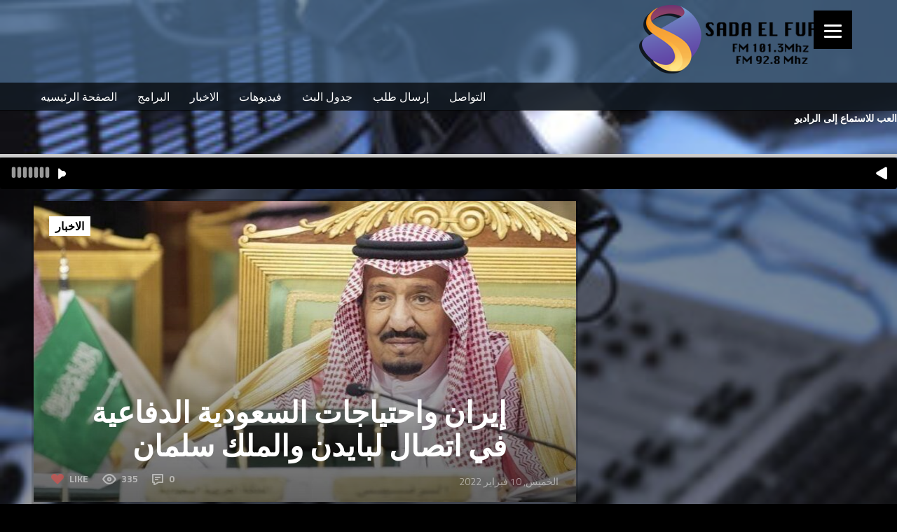

--- FILE ---
content_type: text/html; charset=UTF-8
request_url: https://sadaelfurat.com/6253/
body_size: 19075
content:
<!DOCTYPE html>

<html xmlns="http://www.w3.org/1999/xhtml" dir="rtl" lang="ar">

<!-- ### HEAD ####  -->
<head>

<!-- Meta -->
<meta http-equiv="Content-Type" content="text/html; charset=UTF-8" />
<meta name='viewport' content='width=device-width, initial-scale=1, maximum-scale=1, user-scalable=no' />

<!-- Title -->
<title>sadaelfurat fm »   إيران واحتياجات السعودية الدفاعية في اتصال لبايدن والملك سلمان</title>

<!-- Favicon -->
<link rel="shortcut icon" href="https://sadaelfurat.com/wp-content/themes/beaton/favicon.ico" />

<!-- Wordpress functions -->	
<title>إيران واحتياجات السعودية الدفاعية في اتصال لبايدن والملك سلمان &#8211; sadaelfurat fm</title>
<link rel='dns-prefetch' href='//fonts.googleapis.com' />
<link rel='dns-prefetch' href='//s.w.org' />
<link rel="alternate" type="application/rss+xml" title="sadaelfurat fm &laquo; إيران واحتياجات السعودية الدفاعية في اتصال لبايدن والملك سلمان خلاصة التعليقات" href="https://sadaelfurat.com/6253/feed/" />
		<script type="text/javascript">
			window._wpemojiSettings = {"baseUrl":"https:\/\/s.w.org\/images\/core\/emoji\/12.0.0-1\/72x72\/","ext":".png","svgUrl":"https:\/\/s.w.org\/images\/core\/emoji\/12.0.0-1\/svg\/","svgExt":".svg","source":{"concatemoji":"https:\/\/sadaelfurat.com\/wp-includes\/js\/wp-emoji-release.min.js?ver=5.3.20"}};
			!function(e,a,t){var n,r,o,i=a.createElement("canvas"),p=i.getContext&&i.getContext("2d");function s(e,t){var a=String.fromCharCode;p.clearRect(0,0,i.width,i.height),p.fillText(a.apply(this,e),0,0);e=i.toDataURL();return p.clearRect(0,0,i.width,i.height),p.fillText(a.apply(this,t),0,0),e===i.toDataURL()}function c(e){var t=a.createElement("script");t.src=e,t.defer=t.type="text/javascript",a.getElementsByTagName("head")[0].appendChild(t)}for(o=Array("flag","emoji"),t.supports={everything:!0,everythingExceptFlag:!0},r=0;r<o.length;r++)t.supports[o[r]]=function(e){if(!p||!p.fillText)return!1;switch(p.textBaseline="top",p.font="600 32px Arial",e){case"flag":return s([127987,65039,8205,9895,65039],[127987,65039,8203,9895,65039])?!1:!s([55356,56826,55356,56819],[55356,56826,8203,55356,56819])&&!s([55356,57332,56128,56423,56128,56418,56128,56421,56128,56430,56128,56423,56128,56447],[55356,57332,8203,56128,56423,8203,56128,56418,8203,56128,56421,8203,56128,56430,8203,56128,56423,8203,56128,56447]);case"emoji":return!s([55357,56424,55356,57342,8205,55358,56605,8205,55357,56424,55356,57340],[55357,56424,55356,57342,8203,55358,56605,8203,55357,56424,55356,57340])}return!1}(o[r]),t.supports.everything=t.supports.everything&&t.supports[o[r]],"flag"!==o[r]&&(t.supports.everythingExceptFlag=t.supports.everythingExceptFlag&&t.supports[o[r]]);t.supports.everythingExceptFlag=t.supports.everythingExceptFlag&&!t.supports.flag,t.DOMReady=!1,t.readyCallback=function(){t.DOMReady=!0},t.supports.everything||(n=function(){t.readyCallback()},a.addEventListener?(a.addEventListener("DOMContentLoaded",n,!1),e.addEventListener("load",n,!1)):(e.attachEvent("onload",n),a.attachEvent("onreadystatechange",function(){"complete"===a.readyState&&t.readyCallback()})),(n=t.source||{}).concatemoji?c(n.concatemoji):n.wpemoji&&n.twemoji&&(c(n.twemoji),c(n.wpemoji)))}(window,document,window._wpemojiSettings);
		</script>
		<style type="text/css">
img.wp-smiley,
img.emoji {
	display: inline !important;
	border: none !important;
	box-shadow: none !important;
	height: 1em !important;
	width: 1em !important;
	margin: 0 .07em !important;
	vertical-align: -0.1em !important;
	background: none !important;
	padding: 0 !important;
}
</style>
	<link rel='stylesheet' id='wp-block-library-rtl-css'  href='https://sadaelfurat.com/wp-includes/css/dist/block-library/style-rtl.min.css?ver=5.3.20' type='text/css' media='all' />
<link rel='stylesheet' id='style-css'  href='https://sadaelfurat.com/wp-content/themes/beaton/style.css?ver=5.3.20' type='text/css' media='all' />
<link rel='stylesheet' id='options-css'  href='https://sadaelfurat.com/wp-content/themes/beaton/css/css_options.php?ver=5.3.20' type='text/css' media='all' />
<link rel='stylesheet' id='prettyPhoto-css'  href='https://sadaelfurat.com/wp-content/themes/beaton/css/prettyPhoto.css?ver=5.3.20' type='text/css' media='all' />
<link rel='stylesheet' id='slider-css'  href='https://sadaelfurat.com/wp-content/themes/beaton/css/slider.css?ver=5.3.20' type='text/css' media='all' />
<link rel='stylesheet' id='shortcodes-css'  href='https://sadaelfurat.com/wp-content/themes/beaton/css/shortcodes.css?ver=5.3.20' type='text/css' media='all' />
<link rel='stylesheet' id='royal-css'  href='https://sadaelfurat.com/wp-content/themes/beaton/css/royal.css?ver=5.3.20' type='text/css' media='all' />
<link rel='stylesheet' id='hoverex-css'  href='https://sadaelfurat.com/wp-content/themes/beaton/css/hoverex.css?ver=5.3.20' type='text/css' media='all' />
<link rel='stylesheet' id='player-css'  href='https://sadaelfurat.com/wp-content/themes/beaton/css/player.css?ver=5.3.20' type='text/css' media='all' />
<link rel='stylesheet' id='woocommerce-css'  href='https://sadaelfurat.com/wp-content/themes/beaton/css/woocommerce.css?ver=5.3.20' type='text/css' media='all' />
<link rel='stylesheet' id='fontpri-css'  href='https://fonts.googleapis.com/css?family=Open+Sans%3A400%2C700%2C900%2C300&#038;ver=5.3.20' type='text/css' media='all' />
<link rel='stylesheet' id='fontsec-css'  href='https://fonts.googleapis.com/css?family=Titillium+Web%3A400%2C700%2C900%2C300&#038;ver=5.3.20' type='text/css' media='all' />
<link rel='stylesheet' id='responsive-css'  href='https://sadaelfurat.com/wp-content/themes/beaton/css/responsive.css?ver=5.3.20' type='text/css' media='all' />
<link rel='stylesheet' id='dark-css'  href='https://sadaelfurat.com/wp-content/themes/beaton/css/dark.css?ver=5.3.20' type='text/css' media='all' />
<script type='text/javascript' src='https://sadaelfurat.com/wp-includes/js/jquery/jquery.js?ver=1.12.4-wp'></script>
<script type='text/javascript' src='https://sadaelfurat.com/wp-includes/js/jquery/jquery-migrate.min.js?ver=1.4.1'></script>
<script type='text/javascript' src='https://sadaelfurat.com/wp-content/themes/beaton/js/soundmanager2.js?ver=5.3.20'></script>
<script type='text/javascript' src='https://sadaelfurat.com/wp-content/themes/beaton/js/jquery.history.js?ver=5.3.20'></script>
<script type='text/javascript'>
/* <![CDATA[ */
var aws_data = {"rootUrl":"https:\/\/sadaelfurat.com\/","rootTheme":"https:\/\/sadaelfurat.com\/wp-content\/themes\/beaton\/","loader":""};
/* ]]> */
</script>
<script type='text/javascript' src='https://sadaelfurat.com/wp-content/themes/beaton/js/ajax.js?ver=5.3.20'></script>
<link rel='https://api.w.org/' href='https://sadaelfurat.com/wp-json/' />
<link rel="EditURI" type="application/rsd+xml" title="RSD" href="https://sadaelfurat.com/xmlrpc.php?rsd" />
<link rel="wlwmanifest" type="application/wlwmanifest+xml" href="https://sadaelfurat.com/wp-includes/wlwmanifest.xml" /> 
<link rel='prev' title='الرئيس أردوغان يشكر قادة أجانب لاطمئنانهم على صحته' href='https://sadaelfurat.com/6250/' />
<link rel='next' title='قائد أمريكي يبحث في القاهرة تعزيز التعاون العسكري' href='https://sadaelfurat.com/6256/' />
<meta name="generator" content="WordPress 5.3.20" />
<link rel="canonical" href="https://sadaelfurat.com/6253/" />
<link rel='shortlink' href='https://sadaelfurat.com/?p=6253' />
<link rel="alternate" type="application/json+oembed" href="https://sadaelfurat.com/wp-json/oembed/1.0/embed?url=https%3A%2F%2Fsadaelfurat.com%2F6253%2F" />
<link rel="alternate" type="text/xml+oembed" href="https://sadaelfurat.com/wp-json/oembed/1.0/embed?url=https%3A%2F%2Fsadaelfurat.com%2F6253%2F&#038;format=xml" />
<style>button#responsive-menu-button,
#responsive-menu-container {
    display: none;
    -webkit-text-size-adjust: 100%;
}

@media screen and (max-width:8000px) {

    #responsive-menu-container {
        display: block;
        position: fixed;
        top: 0;
        bottom: 0;
        z-index: 99998;
        padding-bottom: 5px;
        margin-bottom: -5px;
        outline: 1px solid transparent;
        overflow-y: auto;
        overflow-x: hidden;
    }

    #responsive-menu-container .responsive-menu-search-box {
        width: 100%;
        padding: 0 2%;
        border-radius: 2px;
        height: 50px;
        -webkit-appearance: none;
    }

    #responsive-menu-container.push-left,
    #responsive-menu-container.slide-left {
        transform: translateX(-100%);
        -ms-transform: translateX(-100%);
        -webkit-transform: translateX(-100%);
        -moz-transform: translateX(-100%);
    }

    .responsive-menu-open #responsive-menu-container.push-left,
    .responsive-menu-open #responsive-menu-container.slide-left {
        transform: translateX(0);
        -ms-transform: translateX(0);
        -webkit-transform: translateX(0);
        -moz-transform: translateX(0);
    }

    #responsive-menu-container.push-top,
    #responsive-menu-container.slide-top {
        transform: translateY(-100%);
        -ms-transform: translateY(-100%);
        -webkit-transform: translateY(-100%);
        -moz-transform: translateY(-100%);
    }

    .responsive-menu-open #responsive-menu-container.push-top,
    .responsive-menu-open #responsive-menu-container.slide-top {
        transform: translateY(0);
        -ms-transform: translateY(0);
        -webkit-transform: translateY(0);
        -moz-transform: translateY(0);
    }

    #responsive-menu-container.push-right,
    #responsive-menu-container.slide-right {
        transform: translateX(100%);
        -ms-transform: translateX(100%);
        -webkit-transform: translateX(100%);
        -moz-transform: translateX(100%);
    }

    .responsive-menu-open #responsive-menu-container.push-right,
    .responsive-menu-open #responsive-menu-container.slide-right {
        transform: translateX(0);
        -ms-transform: translateX(0);
        -webkit-transform: translateX(0);
        -moz-transform: translateX(0);
    }

    #responsive-menu-container.push-bottom,
    #responsive-menu-container.slide-bottom {
        transform: translateY(100%);
        -ms-transform: translateY(100%);
        -webkit-transform: translateY(100%);
        -moz-transform: translateY(100%);
    }

    .responsive-menu-open #responsive-menu-container.push-bottom,
    .responsive-menu-open #responsive-menu-container.slide-bottom {
        transform: translateY(0);
        -ms-transform: translateY(0);
        -webkit-transform: translateY(0);
        -moz-transform: translateY(0);
    }

    #responsive-menu-container,
    #responsive-menu-container:before,
    #responsive-menu-container:after,
    #responsive-menu-container *,
    #responsive-menu-container *:before,
    #responsive-menu-container *:after {
         box-sizing: border-box;
         margin: 0;
         padding: 0;
    }

    #responsive-menu-container #responsive-menu-search-box,
    #responsive-menu-container #responsive-menu-additional-content,
    #responsive-menu-container #responsive-menu-title {
        padding: 25px 5%;
    }

    #responsive-menu-container #responsive-menu,
    #responsive-menu-container #responsive-menu ul {
        width: 100%;
    }
    #responsive-menu-container #responsive-menu ul.responsive-menu-submenu {
        display: none;
    }

    #responsive-menu-container #responsive-menu ul.responsive-menu-submenu.responsive-menu-submenu-open {
         display: block;
    }

    #responsive-menu-container #responsive-menu ul.responsive-menu-submenu-depth-1 a.responsive-menu-item-link {
        padding-left:10%;
    }

    #responsive-menu-container #responsive-menu ul.responsive-menu-submenu-depth-2 a.responsive-menu-item-link {
        padding-left:15%;
    }

    #responsive-menu-container #responsive-menu ul.responsive-menu-submenu-depth-3 a.responsive-menu-item-link {
        padding-left:20%;
    }

    #responsive-menu-container #responsive-menu ul.responsive-menu-submenu-depth-4 a.responsive-menu-item-link {
        padding-left:25%;
    }

    #responsive-menu-container #responsive-menu ul.responsive-menu-submenu-depth-5 a.responsive-menu-item-link {
        padding-left:30%;
    }

    #responsive-menu-container li.responsive-menu-item {
        width: 100%;
        list-style: none;
    }

    #responsive-menu-container li.responsive-menu-item a {
        width: 100%;
        display: block;
        text-decoration: none;
        
        position: relative;
    }


     #responsive-menu-container #responsive-menu li.responsive-menu-item a {            padding: 0 5%;    }

    #responsive-menu-container .responsive-menu-submenu li.responsive-menu-item a {            padding: 0 5%;    }

    #responsive-menu-container li.responsive-menu-item a .fa {
        margin-right: 15px;
    }

    #responsive-menu-container li.responsive-menu-item a .responsive-menu-subarrow {
        position: absolute;
        top: 0;
        bottom: 0;
        text-align: center;
        overflow: hidden;
    }

    #responsive-menu-container li.responsive-menu-item a .responsive-menu-subarrow  .fa {
        margin-right: 0;
    }

    button#responsive-menu-button .responsive-menu-button-icon-inactive {
        display: none;
    }

    button#responsive-menu-button {
        z-index: 99999;
        display: none;
        overflow: hidden;
        outline: none;
    }

    button#responsive-menu-button img {
        max-width: 100%;
    }

    .responsive-menu-label {
        display: inline-block;
        font-weight: 600;
        margin: 0 5px;
        vertical-align: middle;
    }

    .responsive-menu-label .responsive-menu-button-text-open {
        display: none;
    }

    .responsive-menu-accessible {
        display: inline-block;
    }

    .responsive-menu-accessible .responsive-menu-box {
        display: inline-block;
        vertical-align: middle;
    }

    .responsive-menu-label.responsive-menu-label-top,
    .responsive-menu-label.responsive-menu-label-bottom
    {
        display: block;
        margin: 0 auto;
    }

    button#responsive-menu-button {
        padding: 0 0;
        display: inline-block;
        cursor: pointer;
        transition-property: opacity, filter;
        transition-duration: 0.15s;
        transition-timing-function: linear;
        font: inherit;
        color: inherit;
        text-transform: none;
        background-color: transparent;
        border: 0;
        margin: 0;
        overflow: visible;
    }

    .responsive-menu-box {
        width:25px;
        height:19px;
        display: inline-block;
        position: relative;
    }

    .responsive-menu-inner {
        display: block;
        top: 50%;
        margin-top:-1.5px;
    }

    .responsive-menu-inner,
    .responsive-menu-inner::before,
    .responsive-menu-inner::after {
         width:25px;
         height:3px;
         background-color:#fff;
         border-radius: 4px;
         position: absolute;
         transition-property: transform;
         transition-duration: 0.15s;
         transition-timing-function: ease;
    }

    .responsive-menu-open .responsive-menu-inner,
    .responsive-menu-open .responsive-menu-inner::before,
    .responsive-menu-open .responsive-menu-inner::after {
        background-color:#fff;
    }

    button#responsive-menu-button:hover .responsive-menu-inner,
    button#responsive-menu-button:hover .responsive-menu-inner::before,
    button#responsive-menu-button:hover .responsive-menu-inner::after,
    button#responsive-menu-button:hover .responsive-menu-open .responsive-menu-inner,
    button#responsive-menu-button:hover .responsive-menu-open .responsive-menu-inner::before,
    button#responsive-menu-button:hover .responsive-menu-open .responsive-menu-inner::after,
    button#responsive-menu-button:focus .responsive-menu-inner,
    button#responsive-menu-button:focus .responsive-menu-inner::before,
    button#responsive-menu-button:focus .responsive-menu-inner::after,
    button#responsive-menu-button:focus .responsive-menu-open .responsive-menu-inner,
    button#responsive-menu-button:focus .responsive-menu-open .responsive-menu-inner::before,
    button#responsive-menu-button:focus .responsive-menu-open .responsive-menu-inner::after {
        background-color:#fff;
    }

    .responsive-menu-inner::before,
    .responsive-menu-inner::after {
         content: "";
         display: block;
    }

    .responsive-menu-inner::before {
         top:-8px;
    }

    .responsive-menu-inner::after {
         bottom:-8px;
    }.responsive-menu-boring .responsive-menu-inner,
.responsive-menu-boring .responsive-menu-inner::before,
.responsive-menu-boring .responsive-menu-inner::after {
    transition-property: none;
}

.responsive-menu-boring.is-active .responsive-menu-inner {
    transform: rotate(45deg);
}

.responsive-menu-boring.is-active .responsive-menu-inner::before {
    top: 0;
    opacity: 0;
}

.responsive-menu-boring.is-active .responsive-menu-inner::after {
    bottom: 0;
    transform: rotate(-90deg);
}
    button#responsive-menu-button {
        width:55px;
        height:55px;
        position:fixed;
        top:15px;right:5%;            background:#000    }        .responsive-menu-open button#responsive-menu-button {
            background:#000
        }        .responsive-menu-open button#responsive-menu-button:hover,
        .responsive-menu-open button#responsive-menu-button:focus,
        button#responsive-menu-button:hover,
        button#responsive-menu-button:focus {
            background:#000
        }
    button#responsive-menu-button .responsive-menu-box {
        color:#fff;
    }

    .responsive-menu-open button#responsive-menu-button .responsive-menu-box {
        color:#fff;
    }

    .responsive-menu-label {
        color:#fff;
        font-size:14px;
        line-height:13px;    }

    button#responsive-menu-button {
        display: inline-block;
        transition: transform 0.5s, background-color 0.5s;
    }
    #responsive-menu-container {
        width:75%;left: 0;
        transition: transform 0.5s;
        text-align:left;            background:#212121;    }

    #responsive-menu-container #responsive-menu-wrapper {
        background:#212121;
    }

    #responsive-menu-container #responsive-menu-additional-content {
        color:#fff;
    }

    #responsive-menu-container .responsive-menu-search-box {
        background:#fff;
        border: 2px solid #dadada;
        color:#333;
    }

    #responsive-menu-container .responsive-menu-search-box:-ms-input-placeholder {
        color:#C7C7CD;
    }

    #responsive-menu-container .responsive-menu-search-box::-webkit-input-placeholder {
        color:#C7C7CD;
    }

    #responsive-menu-container .responsive-menu-search-box:-moz-placeholder {
        color:#C7C7CD;
        opacity: 1;
    }

    #responsive-menu-container .responsive-menu-search-box::-moz-placeholder {
        color:#C7C7CD;
        opacity: 1;
    }

    #responsive-menu-container .responsive-menu-item-link,
    #responsive-menu-container #responsive-menu-title,
    #responsive-menu-container .responsive-menu-subarrow {
        transition: background-color 0.5s, border-color 0.5s, color 0.5s;
    }

    #responsive-menu-container #responsive-menu-title {
        background-color:#212121;
        color:#fff;
        font-size:13px;
        text-align:left;
    }

    #responsive-menu-container #responsive-menu-title a {
        color:#fff;
        font-size:13px;
        text-decoration: none;
    }

    #responsive-menu-container #responsive-menu-title a:hover {
        color:#fff;
    }

    #responsive-menu-container #responsive-menu-title:hover {
        background-color:#212121;
        color:#fff;
    }

    #responsive-menu-container #responsive-menu-title:hover a {
        color:#fff;
    }

    #responsive-menu-container #responsive-menu-title #responsive-menu-title-image {
        display: inline-block;
        vertical-align: middle;
        max-width: 100%;
        margin-bottom: 15px;
    }

    #responsive-menu-container #responsive-menu-title #responsive-menu-title-image img {        max-width: 100%;
    }

    #responsive-menu-container #responsive-menu > li.responsive-menu-item:first-child > a {
        border-top:1px solid #212121;
    }

    #responsive-menu-container #responsive-menu li.responsive-menu-item .responsive-menu-item-link {
        font-size:13px;
    }

    #responsive-menu-container #responsive-menu li.responsive-menu-item a {
        line-height:40px;
        border-bottom:1px solid #212121;
        color:#fff;
        background-color:#212121;            height:40px;    }

    #responsive-menu-container #responsive-menu li.responsive-menu-item a:hover {
        color:#fff;
        background-color:#3f3f3f;
        border-color:#212121;
    }

    #responsive-menu-container #responsive-menu li.responsive-menu-item a:hover .responsive-menu-subarrow {
        color:#fff;
        border-color:#3f3f3f;
        background-color:#3f3f3f;
    }

    #responsive-menu-container #responsive-menu li.responsive-menu-item a:hover .responsive-menu-subarrow.responsive-menu-subarrow-active {
        color:#fff;
        border-color:#3f3f3f;
        background-color:#3f3f3f;
    }

    #responsive-menu-container #responsive-menu li.responsive-menu-item a .responsive-menu-subarrow {right: 0;
        height:39px;
        line-height:39px;
        width:40px;
        color:#fff;        border-left:1px solid #212121;
        background-color:#212121;
    }

    #responsive-menu-container #responsive-menu li.responsive-menu-item a .responsive-menu-subarrow.responsive-menu-subarrow-active {
        color:#fff;
        border-color:#212121;
        background-color:#212121;
    }

    #responsive-menu-container #responsive-menu li.responsive-menu-item a .responsive-menu-subarrow.responsive-menu-subarrow-active:hover {
        color:#fff;
        border-color:#3f3f3f;
        background-color:#3f3f3f;
    }

    #responsive-menu-container #responsive-menu li.responsive-menu-item a .responsive-menu-subarrow:hover {
        color:#fff;
        border-color:#3f3f3f;
        background-color:#3f3f3f;
    }

    #responsive-menu-container #responsive-menu li.responsive-menu-current-item > .responsive-menu-item-link {
        background-color:#212121;
        color:#fff;
        border-color:#212121;
    }

    #responsive-menu-container #responsive-menu li.responsive-menu-current-item > .responsive-menu-item-link:hover {
        background-color:#3f3f3f;
        color:#fff;
        border-color:#3f3f3f;
    }        #responsive-menu-container #responsive-menu ul.responsive-menu-submenu li.responsive-menu-item .responsive-menu-item-link {            font-size:13px;
            text-align:left;
        }

        #responsive-menu-container #responsive-menu ul.responsive-menu-submenu li.responsive-menu-item a {                height:40px;            line-height:40px;
            border-bottom:1px solid #212121;
            color:#fff;
            background-color:#212121;
        }

        #responsive-menu-container #responsive-menu ul.responsive-menu-submenu li.responsive-menu-item a:hover {
            color:#fff;
            background-color:#3f3f3f;
            border-color:#212121;
        }

        #responsive-menu-container #responsive-menu ul.responsive-menu-submenu li.responsive-menu-item a:hover .responsive-menu-subarrow {
            color:#fff;
            border-color:#3f3f3f;
            background-color:#3f3f3f;
        }

        #responsive-menu-container #responsive-menu ul.responsive-menu-submenu li.responsive-menu-item a:hover .responsive-menu-subarrow.responsive-menu-subarrow-active {
            color:#fff;
            border-color:#3f3f3f;
            background-color:#3f3f3f;
        }

        #responsive-menu-container #responsive-menu ul.responsive-menu-submenu li.responsive-menu-item a .responsive-menu-subarrow {                left:unset;
                right:0;            height:39px;
            line-height:39px;
            width:40px;
            color:#fff;                border-left:1px solid #212121  !important;
                border-right:unset  !important;            background-color:#212121;
        }

        #responsive-menu-container #responsive-menu ul.responsive-menu-submenu li.responsive-menu-item a .responsive-menu-subarrow.responsive-menu-subarrow-active {
            color:#fff;
            border-color:#212121;
            background-color:#212121;
        }

        #responsive-menu-container #responsive-menu ul.responsive-menu-submenu li.responsive-menu-item a .responsive-menu-subarrow.responsive-menu-subarrow-active:hover {
            color:#fff;
            border-color:#3f3f3f;
            background-color:#3f3f3f;
        }

        #responsive-menu-container #responsive-menu ul.responsive-menu-submenu li.responsive-menu-item a .responsive-menu-subarrow:hover {
            color:#fff;
            border-color:#3f3f3f;
            background-color:#3f3f3f;
        }

        #responsive-menu-container #responsive-menu ul.responsive-menu-submenu li.responsive-menu-current-item > .responsive-menu-item-link {
            background-color:#212121;
            color:#fff;
            border-color:#212121;
        }

        #responsive-menu-container #responsive-menu ul.responsive-menu-submenu li.responsive-menu-current-item > .responsive-menu-item-link:hover {
            background-color:#3f3f3f;
            color:#fff;
            border-color:#3f3f3f;
        }}</style><script>jQuery(document).ready(function($) {

    var ResponsiveMenu = {
        trigger: '#responsive-menu-button',
        animationSpeed:500,
        breakpoint:8000,
        pushButton: 'off',
        animationType: 'slide',
        animationSide: 'left',
        pageWrapper: '',
        isOpen: false,
        triggerTypes: 'click',
        activeClass: 'is-active',
        container: '#responsive-menu-container',
        openClass: 'responsive-menu-open',
        accordion: 'off',
        activeArrow: '▲',
        inactiveArrow: '▼',
        wrapper: '#responsive-menu-wrapper',
        closeOnBodyClick: 'off',
        closeOnLinkClick: 'off',
        itemTriggerSubMenu: 'off',
        linkElement: '.responsive-menu-item-link',
        subMenuTransitionTime:200,
        openMenu: function() {
            $(this.trigger).addClass(this.activeClass);
            $('html').addClass(this.openClass);
            $('.responsive-menu-button-icon-active').hide();
            $('.responsive-menu-button-icon-inactive').show();
            this.setButtonTextOpen();
            this.setWrapperTranslate();
            this.isOpen = true;
        },
        closeMenu: function() {
            $(this.trigger).removeClass(this.activeClass);
            $('html').removeClass(this.openClass);
            $('.responsive-menu-button-icon-inactive').hide();
            $('.responsive-menu-button-icon-active').show();
            this.setButtonText();
            this.clearWrapperTranslate();
            this.isOpen = false;
        },
        setButtonText: function() {
            if($('.responsive-menu-button-text-open').length > 0 && $('.responsive-menu-button-text').length > 0) {
                $('.responsive-menu-button-text-open').hide();
                $('.responsive-menu-button-text').show();
            }
        },
        setButtonTextOpen: function() {
            if($('.responsive-menu-button-text').length > 0 && $('.responsive-menu-button-text-open').length > 0) {
                $('.responsive-menu-button-text').hide();
                $('.responsive-menu-button-text-open').show();
            }
        },
        triggerMenu: function() {
            this.isOpen ? this.closeMenu() : this.openMenu();
        },
        triggerSubArrow: function(subarrow) {
            var sub_menu = $(subarrow).parent().siblings('.responsive-menu-submenu');
            var self = this;
            if(this.accordion == 'on') {
                /* Get Top Most Parent and the siblings */
                var top_siblings = sub_menu.parents('.responsive-menu-item-has-children').last().siblings('.responsive-menu-item-has-children');
                var first_siblings = sub_menu.parents('.responsive-menu-item-has-children').first().siblings('.responsive-menu-item-has-children');
                /* Close up just the top level parents to key the rest as it was */
                top_siblings.children('.responsive-menu-submenu').slideUp(self.subMenuTransitionTime, 'linear').removeClass('responsive-menu-submenu-open');
                /* Set each parent arrow to inactive */
                top_siblings.each(function() {
                    $(this).find('.responsive-menu-subarrow').first().html(self.inactiveArrow);
                    $(this).find('.responsive-menu-subarrow').first().removeClass('responsive-menu-subarrow-active');
                });
                /* Now Repeat for the current item siblings */
                first_siblings.children('.responsive-menu-submenu').slideUp(self.subMenuTransitionTime, 'linear').removeClass('responsive-menu-submenu-open');
                first_siblings.each(function() {
                    $(this).find('.responsive-menu-subarrow').first().html(self.inactiveArrow);
                    $(this).find('.responsive-menu-subarrow').first().removeClass('responsive-menu-subarrow-active');
                });
            }
            if(sub_menu.hasClass('responsive-menu-submenu-open')) {
                sub_menu.slideUp(self.subMenuTransitionTime, 'linear').removeClass('responsive-menu-submenu-open');
                $(subarrow).html(this.inactiveArrow);
                $(subarrow).removeClass('responsive-menu-subarrow-active');
            } else {
                sub_menu.slideDown(self.subMenuTransitionTime, 'linear').addClass('responsive-menu-submenu-open');
                $(subarrow).html(this.activeArrow);
                $(subarrow).addClass('responsive-menu-subarrow-active');
            }
        },
        menuHeight: function() {
            return $(this.container).height();
        },
        menuWidth: function() {
            return $(this.container).width();
        },
        wrapperHeight: function() {
            return $(this.wrapper).height();
        },
        setWrapperTranslate: function() {
            switch(this.animationSide) {
                case 'left':
                    translate = 'translateX(' + this.menuWidth() + 'px)'; break;
                case 'right':
                    translate = 'translateX(-' + this.menuWidth() + 'px)'; break;
                case 'top':
                    translate = 'translateY(' + this.wrapperHeight() + 'px)'; break;
                case 'bottom':
                    translate = 'translateY(-' + this.menuHeight() + 'px)'; break;
            }
            if(this.animationType == 'push') {
                $(this.pageWrapper).css({'transform':translate});
                $('html, body').css('overflow-x', 'hidden');
            }
            if(this.pushButton == 'on') {
                $('#responsive-menu-button').css({'transform':translate});
            }
        },
        clearWrapperTranslate: function() {
            var self = this;
            if(this.animationType == 'push') {
                $(this.pageWrapper).css({'transform':''});
                setTimeout(function() {
                    $('html, body').css('overflow-x', '');
                }, self.animationSpeed);
            }
            if(this.pushButton == 'on') {
                $('#responsive-menu-button').css({'transform':''});
            }
        },
        init: function() {
            var self = this;
            $(this.trigger).on(this.triggerTypes, function(e){
                e.stopPropagation();
                self.triggerMenu();
            });
            $(this.trigger).mouseup(function(){
                $(self.trigger).blur();
            });
            $('.responsive-menu-subarrow').on('click', function(e) {
                e.preventDefault();
                e.stopPropagation();
                self.triggerSubArrow(this);
            });
            $(window).resize(function() {
                if($(window).width() > self.breakpoint) {
                    if(self.isOpen){
                        self.closeMenu();
                    }
                } else {
                    if($('.responsive-menu-open').length>0){
                        self.setWrapperTranslate();
                    }
                }
            });
            if(this.closeOnLinkClick == 'on') {
                $(this.linkElement).on('click', function(e) {
                    e.preventDefault();
                    /* Fix for when close menu on parent clicks is on */
                    if(self.itemTriggerSubMenu == 'on' && $(this).is('.responsive-menu-item-has-children > ' + self.linkElement)) {
                        return;
                    }
                    old_href = $(this).attr('href');
                    old_target = typeof $(this).attr('target') == 'undefined' ? '_self' : $(this).attr('target');
                    if(self.isOpen) {
                        if($(e.target).closest('.responsive-menu-subarrow').length) {
                            return;
                        }
                        self.closeMenu();
                        setTimeout(function() {
                            window.open(old_href, old_target);
                        }, self.animationSpeed);
                    }
                });
            }
            if(this.closeOnBodyClick == 'on') {
                $(document).on('click', 'body', function(e) {
                    if(self.isOpen) {
                        if($(e.target).closest('#responsive-menu-container').length || $(e.target).closest('#responsive-menu-button').length) {
                            return;
                        }
                    }
                    self.closeMenu();
                });
            }
            if(this.itemTriggerSubMenu == 'on') {
                $('.responsive-menu-item-has-children > ' + this.linkElement).on('click', function(e) {
                    e.preventDefault();
                    self.triggerSubArrow($(this).children('.responsive-menu-subarrow').first());
                });
            }            if (jQuery('#responsive-menu-button').css('display') != 'none') {
                $('#responsive-menu-button,#responsive-menu a.responsive-menu-item-link, #responsive-menu-wrapper input').focus( function() {
                    $(this).addClass('is-active');
                    $('html').addClass('responsive-menu-open');
                    $('#responsive-menu li').css({"opacity": "1", "margin-left": "0"});
                });

                $('#responsive-menu-button, a.responsive-menu-item-link,#responsive-menu-wrapper input').focusout( function() {
                    if ( $(this).last('#responsive-menu-button a.responsive-menu-item-link') ) {
                        $(this).removeClass('is-active');
                        $('html').removeClass('responsive-menu-open');
                    }
                });
            }            $('#responsive-menu a.responsive-menu-item-link').keydown(function(event) {
                console.log( event.keyCode );
                if ( [13,27,32,35,36,37,38,39,40].indexOf( event.keyCode) == -1) {
                    return;
                }
                var link = $(this);
                switch(event.keyCode) {
                    case 13:                        link.click();
                        break;
                    case 27:                        var dropdown = link.parent('li').parents('.responsive-menu-submenu');
                        if ( dropdown.length > 0 ) {
                            dropdown.hide();
                            dropdown.prev().focus();
                        }
                        break;

                    case 32:                        var dropdown = link.parent('li').find('.responsive-menu-submenu');
                        if ( dropdown.length > 0 ) {
                            dropdown.show();
                            dropdown.find('a, input, button, textarea').first().focus();
                        }
                        break;

                    case 35:                        var dropdown = link.parent('li').find('.responsive-menu-submenu');
                        if ( dropdown.length > 0 ) {
                            dropdown.hide();
                        }
                        $(this).parents('#responsive-menu').find('a.responsive-menu-item-link').filter(':visible').last().focus();
                        break;
                    case 36:                        var dropdown = link.parent('li').find('.responsive-menu-submenu');
                        if( dropdown.length > 0 ) {
                            dropdown.hide();
                        }
                        $(this).parents('#responsive-menu').find('a.responsive-menu-item-link').filter(':visible').first().focus();
                        break;
                    case 37:
                    case 38:
                        event.preventDefault();
                        event.stopPropagation();                        if ( link.parent('li').prevAll('li').filter(':visible').first().length == 0) {
                            link.parent('li').nextAll('li').filter(':visible').last().find('a').first().focus();
                        } else {
                            link.parent('li').prevAll('li').filter(':visible').first().find('a').first().focus();
                        }
                        break;
                    case 39:
                    case 40:
                        event.preventDefault();
                        event.stopPropagation();                        if( link.parent('li').nextAll('li').filter(':visible').first().length == 0) {
                            link.parent('li').prevAll('li').filter(':visible').last().find('a').first().focus();
                        } else {
                            link.parent('li').nextAll('li').filter(':visible').first().find('a').first().focus();
                        }
                        break;
                }
            });
        }
    };
    ResponsiveMenu.init();
});</script>
</head>

<!-- ### BODY #### -->
<body class="rtl post-template-default single single-post postid-6253 single-format-standard responsive-menu-slide-left"> 

<!-- Header -->
<div id="header">
	<div class="header-row fixed">	
	
		<div id="logo">
			<a href="https://sadaelfurat.com"><img src="https://sadaelfurat.com/wp-content/themes/beaton/images/logo.png" alt="logo" /></a>
		</div><!-- end #logo -->

	  
	</div><!-- end .header-row fixed -->
	
	<div id="menu">
	<div class="menu-row">
			
<div id="wizemenu" class="menu-arapca-container"><ul class="megamenu"><li id="menu-item-8" class="menu-item menu-item-type-custom menu-item-object-custom menu-item-home"><a href="https://sadaelfurat.com/">الصفحة الرئيسيه</a></li>
<li id="menu-item-3040" class="menu-item menu-item-type-post_type menu-item-object-page"><a href="https://sadaelfurat.com/p1/">البرامج</a></li>
<li id="menu-item-24" class="menu-item menu-item-type-taxonomy menu-item-object-category current-post-ancestor current-menu-parent current-post-parent"><a href="https://sadaelfurat.com/category/h1/">الاخبار</a></li>
<li id="menu-item-22" class="menu-item menu-item-type-post_type menu-item-object-page"><a href="https://sadaelfurat.com/d1/">فيديوهات</a></li>
<li id="menu-item-1661" class="menu-item menu-item-type-post_type menu-item-object-page"><a href="https://sadaelfurat.com/y1/">جدول البث</a></li>
<li id="menu-item-23" class="menu-item menu-item-type-post_type menu-item-object-page"><a href="https://sadaelfurat.com/is1/">إرسال طلب</a></li>
<li id="menu-item-21" class="menu-item menu-item-type-post_type menu-item-object-page"><a href="https://sadaelfurat.com/i1/">التواصل</a></li>
</ul></div>	
	</div><!-- end .menu-row -->
	</div><!-- end #menu -->
</div><!-- end #header -->

	<p><font face="tahoma" size="10" color="white">
<b>العب للاستماع إلى الراديو</b></font></p>
<div id="wpfp_c53495c80ed2bd318a96f9f576342c2d" data-item="{&quot;sources&quot;:[{&quot;src&quot;:&quot;https:\/\/wowza1.radyotvonline.com\/idilpr\/sadaelfurat.stream\/playlist.m3u8&quot;,&quot;type&quot;:&quot;application\/x-mpegurl&quot;}],&quot;live&quot;:&quot;true&quot;,&quot;id&quot;:&quot;5&quot;,&quot;splash&quot;:&quot;https:\/\/sadaelfurat.com\/wp-content\/uploads\/2020\/03\/background-web-radio-3.jpg&quot;}" class="flowplayer no-brand is-splash no-svg is-paused skin-youtuby fp-full  bottom-fs is-audio fixed-controls is-mouseover" data-fv-embed="https://sadaelfurat.com/6253/fvp-5/" style="">
</div>
 
		
<!-- ContBack -->
<div id="contback">
	<div id="wrap" class="fixed">
	<div id="sng-left">
		<div class="sng-cover">
			<div class="sng-bg"></div>
			<img src="https://sadaelfurat.com/wp-content/uploads/2022/02/thumbs_b_c_cc8e1963c6c2314ff6265c3c221680b9-720x430.jpg" alt="إيران واحتياجات السعودية الدفاعية في اتصال لبايدن والملك سلمان" />
			<div class="sng-title">	
				<h1>إيران واحتياجات السعودية الدفاعية في اتصال لبايدن والملك سلمان</h1>	
			</div><!-- end .sng-title -->
			<div class="sng-lvc">
				<a href="#" id="getlike" class="info-like" data-post_id="6253" title="Like">Like</a>
				<div class="info-view">335</div>
				<div class="info-com">0</div>
			</div><!-- end .sng-lvc -->
			<div class="sng-date">الخميس, 10 فبراير 2022</div>
			<div class="sng-cat">الاخبار</div>
		</div><!-- end .sng-cover -->
	<div id="sng"><p>قال عاهل السعودية الملك سلمان بن عبدالعزيز آل سعود، الأربعاء، إن بلاده &#8220;تدعم جهود الإدارة الأمريكية الرامية لمنع امتلاك إيران السلاح النووي&#8221;.</p>
<p>جاء ذلك خلال اتصال هاتفي تلقاه من الرئيس الأمريكي، جو بايدن، بحسب وكالة الأنباء السعودية الرسمية.</p>
<p>وجرى خلال الاتصال &#8220;التأكيد على العلاقة الاستراتيجية وأهمية تعزيز الشراكة بين البلدين&#8221;.</p>
<p>وأكد العاهل السعودي &#8220;أهمية استمرار وتعزيز التعاون الأمني المشترك في مجال مكافحة الإرهاب وتمويله&#8221;.</p>
<p>وثمن &#8220;ما أبداه (بايدن) من التزام بلاده بدعم المملكة في الدفاع عن أراضيها وحماية مواطنيها وبموقف (واشنطن) في تأمين احتياجات المملكة الدفاعية&#8221;.</p>
<p>وشدد على &#8220;دعم المملكة جهود الإدارة الأمريكية الرامية لمنع امتلاك إيران السلاح النووي، وضرورة العمل المشترك لمواجهة الأنشطة الهدامة لأذرع إيران في المنطقة&#8221;.</p>
<p>وتتهم عواصم إقليمية وغربية، بينها الرياض وواشنطن، إيران بامتلاك أجندة توسعية في منطقة الشرق الأوسط، والتدخل في الشؤون الداخلية لدول عربية، وتهديد الملاحة الدولية، والسعي إلى إنتاج أسلحة نووية، بينما تقول طهران إنها تلتزم بعلاقات حُسن الجوار، وإن برنامجها النووي مصمم لأغراض سلمية.</p>
<p></p>
		<div class="sng-bottom fixed">
		
		</div><!-- end .sng-bottom fixed -->
	</div><!-- end #sng -->
	<div id="comments">
	

	<div id="respond" class="comment-respond">
		<h3 id="reply-title" class="comment-reply-title">اترك تعليقاً <small><a rel="nofollow" id="cancel-comment-reply-link" href="/6253/#respond" style="display:none;">إلغاء الرد</a></small></h3><form action="https://sadaelfurat.com/wp-comments-post.php" method="post" id="commentform" class="comment-form"><p class="comment-notes"><span id="email-notes">لن يتم نشر عنوان بريدك الإلكتروني.</span></p><p class="comment-form-comment"><label for="comment">التعليق</label> <textarea id="comment" name="comment" cols="45" rows="8" maxlength="65525" required="required"></textarea></p><p class="comment-form-author"><label for="author">الاسم</label> <input id="author" name="author" type="text" value="" size="30" maxlength="245" /></p>
<p class="comment-form-email"><label for="email">البريد الإلكتروني</label> <input id="email" name="email" type="text" value="" size="30" maxlength="100" aria-describedby="email-notes" /></p>
<p class="comment-form-url"><label for="url">الموقع الإلكتروني</label> <input id="url" name="url" type="text" value="" size="30" maxlength="200" /></p>
<p class="comment-form-cookies-consent"><input id="wp-comment-cookies-consent" name="wp-comment-cookies-consent" type="checkbox" value="yes" /> <label for="wp-comment-cookies-consent">احفظ اسمي، بريدي الإلكتروني، والموقع الإلكتروني في هذا المتصفح لاستخدامها المرة المقبلة في تعليقي.</label></p>
<p class="form-submit"><input name="submit" type="submit" id="submit" class="submit" value="إرسال التعليق" /> <input type='hidden' name='comment_post_ID' value='6253' id='comment_post_ID' />
<input type='hidden' name='comment_parent' id='comment_parent' value='0' />
</p><p style="display: none;"><input type="hidden" id="ak_js" name="ak_js" value="35"/></p></form>	</div><!-- #respond -->
	</div><!-- end #comments -->

	
	</div><!-- end #sng(left&full&right) -->
	</div><!-- end #wrap -->
</div><!-- end #contback -->

<!-- Footer -->
<div id="footer">
	<div class="footer-wrap">
	<div class="footer-row fixed">

 
		<div class="footer-col">	
	 <div id="text-4" class="widget widget_text"><h3 class="wd-title">اتصالات</h3>			<div class="textwidget"><p>info@sadaelfurat.com</p>
<div class="wpforms-container wpforms-container-full" id="wpforms-33"><form id="wpforms-form-33" class="wpforms-validate wpforms-form" data-formid="33" method="post" enctype="multipart/form-data" action="/6253/" data-token="b5353a9869a89b72cf7c2aaae8640ee7"><noscript class="wpforms-error-noscript">Please enable JavaScript in your browser to complete this form.</noscript><div class="wpforms-field-container"><div id="wpforms-33-field_0-container" class="wpforms-field wpforms-field-name" data-field-id="0"><label class="wpforms-field-label" for="wpforms-33-field_0">اسمكم ولقبكم <span class="wpforms-required-label">*</span></label><input type="text" id="wpforms-33-field_0" class="wpforms-field-medium wpforms-field-required" name="wpforms[fields][0]" required></div><div id="wpforms-33-field_3-container" class="wpforms-field wpforms-field-name" data-field-id="3"><label class="wpforms-field-label" for="wpforms-33-field_3">موضوع <span class="wpforms-required-label">*</span></label><input type="text" id="wpforms-33-field_3" class="wpforms-field-medium wpforms-field-required" name="wpforms[fields][3]" required></div><div id="wpforms-33-field_4-container" class="wpforms-field wpforms-field-name" data-field-id="4"><label class="wpforms-field-label" for="wpforms-33-field_4">هاتف <span class="wpforms-required-label">*</span></label><input type="text" id="wpforms-33-field_4" class="wpforms-field-medium wpforms-field-required" name="wpforms[fields][4]" required></div><div id="wpforms-33-field_1-container" class="wpforms-field wpforms-field-email" data-field-id="1"><label class="wpforms-field-label" for="wpforms-33-field_1">البريد الإلكتروني <span class="wpforms-required-label">*</span></label><input type="email" id="wpforms-33-field_1" class="wpforms-field-medium wpforms-field-required" name="wpforms[fields][1]" required></div><div id="wpforms-33-field_2-container" class="wpforms-field wpforms-field-textarea" data-field-id="2"><label class="wpforms-field-label" for="wpforms-33-field_2">تعليق أو رسالة <span class="wpforms-required-label">*</span></label><textarea id="wpforms-33-field_2" class="wpforms-field-medium wpforms-field-required" name="wpforms[fields][2]" required></textarea></div></div><div class="wpforms-field wpforms-field-hp"><label for="wpforms-33-field-hp" class="wpforms-field-label">Message</label><input type="text" name="wpforms[hp]" id="wpforms-33-field-hp" class="wpforms-field-medium"></div><div class="wpforms-submit-container" ><input type="hidden" name="wpforms[id]" value="33"><input type="hidden" name="wpforms[author]" value="2"><input type="hidden" name="wpforms[post_id]" value="6253"><button type="submit" name="wpforms[submit]" class="wpforms-submit " id="wpforms-submit-33" value="wpforms-submit" aria-live="assertive" data-alt-text="إرسال..." data-submit-text="إرسال">إرسال</button></div></form></div>  <!-- .wpforms-container -->
</div>
		</div>
		</div><!-- end .footer-col -->
		<div class="footer-col">
	 <div id="widget-slider-3" class="widget widget_slider">
	<div class="wd-sld">
		<ul class="slides">
			<li>	
				<a href="https://sadaelfurat.com/19577/"><div class="wd-sld-bg"></div></a>
				<img src="https://sadaelfurat.com/wp-content/uploads/2026/01/WhatsApp-Image-2025-11-30-at-2.36.57-PM-360x360.jpeg" alt="برنامج نبض &#8211; الصحة العالمية تستبعد تفشياً واسعاً لفيروس نيباه و تقول إنه تحت السيطرة" />
				<div class="wd-sld-title">
					<div class="wd-sld-cat">البرامج</div>
					<h2><a href="https://sadaelfurat.com/19577/">برنامج نبض &#8211; الصحة العالمية تستبعد تفشياً واسعاً لفيروس نيباه و تقول إنه تحت السيطرة</a></h2>
				</div><!-- end .wd-sld-title -->
				<div class="wd-sld-date">السبت, 31 يناير 2026</div>
			</li><!-- end li -->
			<li>	
				<a href="https://sadaelfurat.com/19573/"><div class="wd-sld-bg"></div></a>
				<img src="https://sadaelfurat.com/wp-content/uploads/2026/01/داخلية-سو-360x360.jpg" alt="وزارة الداخلية السورية تدعو المنشقين السابقين للتسجيل لتنظيم وضعهم الوظيفي" />
				<div class="wd-sld-title">
					<div class="wd-sld-cat">أخبار</div>
					<h2><a href="https://sadaelfurat.com/19573/">وزارة الداخلية السورية تدعو المنشقين السابقين للتسجيل لتنظيم وضعهم الوظيفي</a></h2>
				</div><!-- end .wd-sld-title -->
				<div class="wd-sld-date">السبت, 31 يناير 2026</div>
			</li><!-- end li -->
			<li>	
				<a href="https://sadaelfurat.com/19570/"><div class="wd-sld-bg"></div></a>
				<img src="https://sadaelfurat.com/wp-content/uploads/2026/01/وزير-السياحة-360x360.jpg" alt="وزير السياحة السوري : الاتفاق مع ب ك ك الإرهابي يرسخ الاستقرار ويعزز مسار التعافي في القطاع" />
				<div class="wd-sld-title">
					<div class="wd-sld-cat">أخبار</div>
					<h2><a href="https://sadaelfurat.com/19570/">وزير السياحة السوري : الاتفاق مع ب ك ك الإرهابي يرسخ الاستقرار ويعزز مسار التعافي في القطاع</a></h2>
				</div><!-- end .wd-sld-title -->
				<div class="wd-sld-date">السبت, 31 يناير 2026</div>
			</li><!-- end li -->
			<li>	
				<a href="https://sadaelfurat.com/19567/"><div class="wd-sld-bg"></div></a>
				<img src="https://sadaelfurat.com/wp-content/uploads/2026/01/خطاب-وزير-360x360.jpg" alt="وزير الداخلية السوري: المجرمون الذين استهدفوا المزة ومطارها العسكري باتوا في قبضتنا" />
				<div class="wd-sld-title">
					<div class="wd-sld-cat">أخبار</div>
					<h2><a href="https://sadaelfurat.com/19567/">وزير الداخلية السوري: المجرمون الذين استهدفوا المزة ومطارها العسكري باتوا في قبضتنا</a></h2>
				</div><!-- end .wd-sld-title -->
				<div class="wd-sld-date">السبت, 31 يناير 2026</div>
			</li><!-- end li -->    
		</ul><!-- end ul.slides -->
	</div><!-- end .wd-sld -->
		</div>
		</div><!-- end .footer-col -->
		<div class="footer-col">
	 		<div id="recent-posts-4" class="widget widget_recent_entries">		<h3 class="wd-title">أحدث المقالات</h3>		<ul>
											<li>
					<a href="https://sadaelfurat.com/19577/">برنامج نبض &#8211; الصحة العالمية تستبعد تفشياً واسعاً لفيروس نيباه و تقول إنه تحت السيطرة</a>
									</li>
											<li>
					<a href="https://sadaelfurat.com/19573/">وزارة الداخلية السورية تدعو المنشقين السابقين للتسجيل لتنظيم وضعهم الوظيفي</a>
									</li>
											<li>
					<a href="https://sadaelfurat.com/19570/">وزير السياحة السوري : الاتفاق مع ب ك ك الإرهابي يرسخ الاستقرار ويعزز مسار التعافي في القطاع</a>
									</li>
											<li>
					<a href="https://sadaelfurat.com/19567/">وزير الداخلية السوري: المجرمون الذين استهدفوا المزة ومطارها العسكري باتوا في قبضتنا</a>
									</li>
											<li>
					<a href="https://sadaelfurat.com/19564/">أنقرة تجدد دعوة المجتمع الدولي للاعتراف بقبرص التركية</a>
									</li>
					</ul>
		</div>
		</div><!-- end .footer-col -->
	</div><!-- end .footer-row fixed -->	
	</div><!-- end .footer-wrap -->		
</div><!-- end #footer -->
<div id="footer-bottom"> 
	<div class="footer-copyright">
			&copy; 2026 sadaelfurat fm. All Rights Reserved.
	</div><!-- end .footer-copyright -->
</div><!-- end #footer-bottom -->
<script type="text/javascript">
jQuery(document).ready(function($) {
	$.backstretch("https://sadaelfurat.com/wp-content/uploads/2020/03/background-web-radio-3-300x169.jpg");	
});
</script><button id="responsive-menu-button"  tabindex="1"
        class="responsive-menu-button responsive-menu-boring responsive-menu-accessible"
        type="button"
        aria-label="Menu">
    <span class="responsive-menu-box"><span class="responsive-menu-inner"></span>
    </span></button><div id="responsive-menu-container" class="slide-left">
    <div id="responsive-menu-wrapper" role="navigation" aria-label=""><ul id="responsive-menu" role="menubar" aria-label="" ><li id="responsive-menu-item-8" class=" menu-item menu-item-type-custom menu-item-object-custom menu-item-home responsive-menu-item"  role="none"><a href="https://sadaelfurat.com/" class="responsive-menu-item-link" tabindex="1" role="menuitem">الصفحة الرئيسيه</a></li><li id="responsive-menu-item-3040" class=" menu-item menu-item-type-post_type menu-item-object-page responsive-menu-item"  role="none"><a href="https://sadaelfurat.com/p1/" class="responsive-menu-item-link" tabindex="1" role="menuitem">البرامج</a></li><li id="responsive-menu-item-24" class=" menu-item menu-item-type-taxonomy menu-item-object-category current-post-ancestor current-menu-parent current-post-parent responsive-menu-item responsive-menu-item-current-parent"  role="none"><a href="https://sadaelfurat.com/category/h1/" class="responsive-menu-item-link" tabindex="1" role="menuitem">الاخبار</a></li><li id="responsive-menu-item-22" class=" menu-item menu-item-type-post_type menu-item-object-page responsive-menu-item"  role="none"><a href="https://sadaelfurat.com/d1/" class="responsive-menu-item-link" tabindex="1" role="menuitem">فيديوهات</a></li><li id="responsive-menu-item-1661" class=" menu-item menu-item-type-post_type menu-item-object-page responsive-menu-item"  role="none"><a href="https://sadaelfurat.com/y1/" class="responsive-menu-item-link" tabindex="1" role="menuitem">جدول البث</a></li><li id="responsive-menu-item-23" class=" menu-item menu-item-type-post_type menu-item-object-page responsive-menu-item"  role="none"><a href="https://sadaelfurat.com/is1/" class="responsive-menu-item-link" tabindex="1" role="menuitem">إرسال طلب</a></li><li id="responsive-menu-item-21" class=" menu-item menu-item-type-post_type menu-item-object-page responsive-menu-item"  role="none"><a href="https://sadaelfurat.com/i1/" class="responsive-menu-item-link" tabindex="1" role="menuitem">التواصل</a></li></ul><div id="responsive-menu-search-box">
    <form action="https://sadaelfurat.com" class="responsive-menu-search-form" role="search">
        <input type="search" name="s" title="Search" tabindex="1"
               placeholder="Search"
               class="responsive-menu-search-box">
    </form>
</div><div id="responsive-menu-additional-content"></div>    </div>
</div>
<link rel='stylesheet' id='fv_flowplayer-css'  href='https://sadaelfurat.com/wp-content/fv-flowplayer-custom/style-1.css?ver=1606123696' type='text/css' media='all' />
<link rel='stylesheet' id='wpforms-full-css'  href='https://sadaelfurat.com/wp-content/plugins/wpforms-lite/assets/css/wpforms-full.min.css?ver=1.6.3.1' type='text/css' media='all' />
<script type='text/javascript'>
/* <![CDATA[ */
var ajax_var = {"url":"https:\/\/sadaelfurat.com\/wp-admin\/admin-ajax.php","nonce":"5eac6a667a"};
/* ]]> */
</script>
<script type='text/javascript' src='https://sadaelfurat.com/wp-content/themes/beaton/js/post-like.js?ver=1.0'></script>
<script type='text/javascript' src='https://sadaelfurat.com/wp-content/themes/beaton/js/slider.revolution.js?ver=5.3.20'></script>
<script type='text/javascript' src='https://sadaelfurat.com/wp-content/themes/beaton/js/slider.tools.js?ver=5.3.20'></script>
<script type='text/javascript' src='https://sadaelfurat.com/wp-content/themes/beaton/js/prettyPhoto.js?ver=5.3.20'></script>
<script type='text/javascript' src='https://sadaelfurat.com/wp-content/themes/beaton/js/backstretch.js?ver=5.3.20'></script>
<script type='text/javascript' src='https://sadaelfurat.com/wp-content/themes/beaton/js/carouFredSel.js?ver=5.3.20'></script>
<script type='text/javascript' src='https://sadaelfurat.com/wp-content/themes/beaton/js/easy-ticker.js?ver=5.3.20'></script>
<script type='text/javascript' src='https://sadaelfurat.com/wp-content/themes/beaton/js/hoverex.js?ver=5.3.20'></script>
<script type='text/javascript' src='https://sadaelfurat.com/wp-content/themes/beaton/js/idTabs.js?ver=5.3.20'></script>
<script type='text/javascript' src='https://sadaelfurat.com/wp-content/themes/beaton/js/flexslider.js?ver=5.3.20'></script>
<script type='text/javascript' src='https://sadaelfurat.com/wp-content/themes/beaton/js/royal.js?ver=5.3.20'></script>
<script type='text/javascript' src='https://sadaelfurat.com/wp-content/themes/beaton/js/sdk.js?ver=5.3.20'></script>
<script type='text/javascript' src='https://sadaelfurat.com/wp-content/themes/beaton/js/audioplayer.js?ver=5.3.20'></script>
<script type='text/javascript' src='https://sadaelfurat.com/wp-content/themes/beaton/radio/nativeflashradiov3.js?ver=5.3.20'></script>
<script type='text/javascript' src='https://sadaelfurat.com/wp-content/themes/beaton/js/script.js?ver=5.3.20'></script>
<script type='text/javascript' src='https://sadaelfurat.com/wp-includes/js/comment-reply.min.js?ver=5.3.20'></script>
<script type='text/javascript' src='https://sadaelfurat.com/wp-includes/js/wp-embed.min.js?ver=5.3.20'></script>
<script type='text/javascript'>
/* <![CDATA[ */
var fv_flowplayer_conf = {"fullscreen":"1","swf":"\/\/sadaelfurat.com\/wp-content\/plugins\/fv-wordpress-flowplayer\/flowplayer\/flowplayer.swf?ver=7.4.37.727","swfHls":"\/\/sadaelfurat.com\/wp-content\/plugins\/fv-wordpress-flowplayer\/flowplayer\/flowplayerhls.swf?ver=7.4.37.727","speeds":[0.25,0.5,0.75,1,1.25,1.5,1.75,2],"video_hash_links":"1","key":"c2FkYXlvbmV0aWNp","safety_resize":"1","volume":"0.7","sticky_video":"","sticky_place":"left-bottom","sticky_width":"380","script_hls_js":"https:\/\/sadaelfurat.com\/wp-content\/plugins\/fv-wordpress-flowplayer\/flowplayer\/hls.min.js?ver=0.11.0","script_dash_js":"https:\/\/sadaelfurat.com\/wp-content\/plugins\/fv-wordpress-flowplayer\/flowplayer\/flowplayer.dashjs.min.js?ver=7.4.37.727","script_dash_js_version":"2.7","chromecast":"1","hlsjs":{"startLevel":-1,"fragLoadingMaxRetry":3,"levelLoadingMaxRetry":3,"capLevelToPlayerSize":true}};
var fv_flowplayer_translations = {"0":"","1":"Video loading aborted","2":"Network error","3":"Video not properly encoded","4":"Video file not found","5":"Unsupported video","6":"Skin not found","7":"SWF file not found","8":"Subtitles not found","9":"Invalid RTMP URL","10":"Unsupported video format. Try installing Adobe Flash.","11":"Click to watch the video","12":"[This post contains video, click to play]","video_expired":"<h2>Video file expired.<br \/>Please reload the page and play it again.<\/h2>","unsupported_format":"<h2>Unsupported video format.<br \/>Please use a Flash compatible device.<\/h2>","mobile_browser_detected_1":"Mobile browser detected, serving low bandwidth video.","mobile_browser_detected_2":"Click here for full quality","live_stream_failed":"<h2>Live stream load failed.<\/h2><h3>Please try again later, perhaps the stream is currently offline.<\/h3>","live_stream_failed_2":"<h2>Live stream load failed.<\/h2><h3>Please try again later, perhaps the stream is currently offline.<\/h3>","what_is_wrong":"Please tell us what is wrong :","full_sentence":"Please give us more information (a full sentence) so we can help you better","error_JSON":"Admin: Error parsing JSON","no_support_IE9":"Admin: Video checker doesn't support IE 9.","check_failed":"Admin: Check failed.","playlist_current":"Now Playing","playlist_item_no":"Item %d.","playlist_play_all":"Play All","playlist_play_all_button":"All","playlist_replay_all":"Replay Playlist","playlist_replay_video":"Repeat Track","playlist_shuffle":"Shuffle Playlist","video_issues":"Video Issues","video_reload":"Video loading has stalled, click to reload","link_copied":"Video Link Copied to Clipboard","live_stream_starting":"<h2>Live stream scheduled<\/h2><p>Starting in <span>%d<\/span>.<\/p>","live_stream_retry":"<h2>We are sorry, currently no live stream available.<\/h2><p>Retrying in <span>%d<\/span> ...<\/p>","live_stream_continue":"<h2>It appears the stream went down.<\/h2><p>Retrying in <span>%d<\/span> ...<\/p>","embed_copied":"Embed Code Copied to Clipboard","subtitles_disabled":"Subtitles disabled","subtitles_switched":"Subtitles switched to ","warning_iphone_subs":"This video has subtitles, that are not supported on your device.","warning_unstable_android":"You are using an old Android device. If you experience issues with the video please use <a href=\"https:\/\/play.google.com\/store\/apps\/details?id=org.mozilla.firefox\">Firefox<\/a>. <a target=\"_blank\" href=\"https:\/\/foliovision.com\/2017\/05\/issues-with-vimeo-on-android\">Why?<\/a>","warning_samsungbrowser":"You are using the Samsung Browser which is an older and buggy version of Google Chrome. If you experience issues with the video please use <a href=\"https:\/\/www.mozilla.org\/en-US\/firefox\/new\/\">Firefox<\/a> or other modern browser. <a target=\"_blank\" href=\"https:\/\/foliovision.com\/2017\/05\/issues-with-vimeo-on-android\">Why?<\/a>","warning_old_safari":"You are using an old Safari browser. If you experience issues with the video please use <a href=\"https:\/\/www.mozilla.org\/en-US\/firefox\/new\/\">Firefox<\/a> or other modern browser.","warning_old_chrome":"You are using an old Chrome browser. Please make sure you use the latest version.","warning_old_firefox":"You are using an old Firefox browser. Please make sure you use the latest version.","warning_old_ie":"You are using a deprecated browser. If you experience issues with the video please use <a href=\"https:\/\/www.mozilla.org\/en-US\/firefox\/new\/\">Firefox<\/a> or other modern browser.","quality":"Quality","closed_captions":"Closed Captions","no_subtitles":"No subtitles","speed":"Speed","duration_1_day":"%s \u064a\u0648\u0645","duration_n_days":"%s \u0623\u064a\u0627\u0645","duration_1_hour":"%s \u0633\u0627\u0639\u0629","duration_n_hours":"%s \u0633\u0627\u0639\u0627\u062a","duration_1_minute":"%s \u062f\u0642\u064a\u0642\u0629","duration_n_minutes":"%s \u062f\u0642\u0627\u0626\u0642","duration_1_second":"%s \u062b\u0627\u0646\u064a\u0629","duration_n_seconds":"%s \u062b\u0648\u0627\u0646\u064a","and":" \u0648 "};
var fv_fp_ajaxurl = "https:\/\/sadaelfurat.com\/wp-admin\/admin-ajax.php";
var fv_flowplayer_playlists = [];
/* ]]> */
</script>
<script type='text/javascript' src='https://sadaelfurat.com/wp-content/plugins/fv-wordpress-flowplayer/flowplayer/fv-flowplayer.min.js?ver=7.4.37.727'></script>
<script type='text/javascript' src='https://sadaelfurat.com/wp-content/plugins/fv-wordpress-flowplayer/flowplayer/hls.min.js?ver=7.4.37.727'></script>
<script type='text/javascript' src='https://sadaelfurat.com/wp-content/plugins/wpforms-lite/assets/js/jquery.validate.min.js?ver=1.19.0'></script>
<script type='text/javascript' src='https://sadaelfurat.com/wp-content/plugins/wpforms-lite/assets/js/mailcheck.min.js?ver=1.1.2'></script>
<script type='text/javascript' src='https://sadaelfurat.com/wp-content/plugins/wpforms-lite/assets/js/wpforms.js?ver=1.6.3.1'></script>
<script type='text/javascript'>
/* <![CDATA[ */
var wpforms_settings = {"val_required":"This field is required.","val_url":"Please enter a valid URL.","val_email":"Please enter a valid email address.","val_email_suggestion":"Did you mean {suggestion}?","val_email_suggestion_title":"Click to accept this suggestion.","val_email_restricted":"This email address is not allowed.","val_number":"Please enter a valid number.","val_confirm":"Field values do not match.","val_fileextension":"File type is not allowed.","val_filesize":"File exceeds max size allowed. File was not uploaded.","val_time12h":"Please enter time in 12-hour AM\/PM format (eg 8:45 AM).","val_time24h":"Please enter time in 24-hour format (eg 22:45).","val_requiredpayment":"Payment is required.","val_creditcard":"Please enter a valid credit card number.","val_post_max_size":"The total size of the selected files {totalSize} Mb exceeds the allowed limit {maxSize} Mb.","val_checklimit":"You have exceeded the number of allowed selections: {#}.","val_limit_characters":"{count} of {limit} max characters.","val_limit_words":"{count} of {limit} max words.","val_recaptcha_fail_msg":"Google reCAPTCHA verification failed, please try again later.","val_empty_blanks":"Please fill out all blanks.","post_max_size":"8388608","uuid_cookie":"","locale":"ar","wpforms_plugin_url":"https:\/\/sadaelfurat.com\/wp-content\/plugins\/wpforms-lite\/","gdpr":"","ajaxurl":"https:\/\/sadaelfurat.com\/wp-admin\/admin-ajax.php","mailcheck_enabled":"1","mailcheck_domains":[],"mailcheck_toplevel_domains":["dev"]}
/* ]]> */
</script>

</body>
</html>

--- FILE ---
content_type: text/css
request_url: https://sadaelfurat.com/wp-content/themes/beaton/css/slider.css?ver=5.3.20
body_size: 1413
content:
#slider {
    background-color: rgba(0, 0, 0, 0.2);
    width: 100%;
    height: 550px;
    padding: 0px 0px 3px 0px;
    overflow: hidden;
    }

.sld-bg {
    background: url("../images/bg8.png");
    text-decoration: none;
    left: 0px;
    width: 100%;
    height: 350px;
    bottom: 0px;
    z-index: 3;
    position: absolute;
    }

/* --- slider full --- */

#slider-full {
    background: #000;
    width: 100%;
    z-index: 2;
    position: relative;
    }

.sld-full {
    left: 0px;
    width: 850px;
    bottom: 29px;
    position: absolute;
    }

.sld-full-title {
    font-weight: 800;
    line-height: 86px;
    margin-bottom: 20px;
    text-transform: uppercase;
    box-decoration-break: clone;
    -o-box-decoration-break: clone;
    -webkit-box-decoration-break: clone;
    color: #fff;
    display: inline;
    padding: 0px 25px;
    font-size: 54px;
    }

.sld-full-desc {
    margin-top: 19px;
    line-height: 38px;
    font-weight: 800;
    margin-bottom: -5px;
    text-transform: uppercase;
    color: #fff;
    float: left;
    display: inline;
    font-size: 32px;
    }

.sld-full-date {
    margin-top: 0px;
    margin-top: 16px;
    text-transform: uppercase;
    color: #fff;
    float: left;
    width: 800px;
    display: block;
    opacity: 0.5;
    font-size: 14px;
    }

.tp-caption {
    visibility: hidden;
    -webkit-font-smoothing: antialiased !important;
    position: absolute;
    }

/* --- slider left & right --- */

#slider-left, #slider-right {
    margin-top: 0px;
    width: 50%;
    float: left;
    height: 550px;
    z-index: 2;
    overflow: hidden;
    position: relative;
    }

#slider-right .tp-caption {
    visibility: hidden;
    -webkit-font-smoothing: antialiased !important;
    left: 10px;
    bottom: 9px;
    position: absolute;
    }

#slider-left .tp-caption {
    visibility: hidden;
    -webkit-font-smoothing: antialiased !important;
    right: 0px;
    bottom: 9px;
    position: absolute;
    }

.sld-left {
    right: 65px;
    width: 530px;
    bottom: 15px;
    position: absolute;
    }

.sld-right {
    left: 30px;
    width: 530px;
    bottom: 15px;
    position: absolute;
    }

.sld-title {
    font-weight: 800;
    line-height: 68px;
    margin-bottom: 20px;
    text-transform: uppercase;
    box-decoration-break: clone;
    -o-box-decoration-break: clone;
    -webkit-box-decoration-break: clone;
    color: #fff;
    display: inline;
    padding: 0px 20px;
    font-size: 42px;
    }

.sld-desc {
    margin-top: 20px;
    line-height: 34px;
    font-weight: 800;
    margin-bottom: -5px;
    text-transform: uppercase;
    color: #fff;
    float: left;
    display: inline;
    font-size: 26px;
    }

.sld-date {
    margin-top: 16px;
    text-transform: uppercase;
    color: #fff;
    float: left;
    width: 500px;
    display: block;
    opacity: 0.5;
    font-size: 14px;
    }

.tp-simpleresponsive img { max-width: none }

.noFilterClass { filter: none !important }

.tparrows {
    -ms-filter: "progid:DXImageTransform.Microsoft.Alpha(Opacity=100)";
    -moz-opacity: 1;
    -o-transition: opacity 0.3s ease-out;
    -khtml-opacity: 1;
    -ms-transition: opacity 0.3s ease-out;
    -moz-transition: opacity 0.3s ease-out;
    -webkit-transform: translateZ(5000px);
    -webkit-transition: opacity 0.3s ease-out;
    -webkit-transform-style: flat;
    -webkit-backface-visibility: hidden;
    opacity: 1;
    z-index: 600;
    position: relative;
    }

.tparrows.hidearrows {
    -ms-filter: "progid:DXImageTransform.Microsoft.Alpha(Opacity=0)";
    -moz-opacity: 0;
    -khtml-opacity: 0;
    opacity: 0;
    }

.tp-leftarrow {
    background: url("../images/left.png") no-Repeat top left;
    margin-left: -20px;
    width: 30px;
    cursor: pointer;
    height: 60px;
    z-index: 100;
    opacity: 0.7;
    position: relative;
    }

.tp-rightarrow {
    background: url("../images/right.png") no-Repeat top left;
    margin-right: -20px;
    width: 30px;
    cursor: pointer;
    height: 60px;
    z-index: 100;
    opacity: 0.8;
    position: relative;
    }

.tp-leftarrow:hover, .tp-rightarrow:hover { opacity: 1 }

.tp-simpleresponsive img {
    -o-user-select: none;
    -moz-user-select: none;
    -khtml-user-select: none;
    -webkit-user-select: none;
    }

.tp-simpleresponsive a { text-decoration: none }

.tp-simpleresponsive ul {
    list-style: none;
    margin: 0;
    padding: 0;
    }

.tp-simpleresponsive >ul >li {
    visibility: hidden;
    position: absolute;
    list-stye: none;
    }

.flex-direction-nav a { display: none }

.flex-control-nav {
    text-align: center;
    top: 22px;
    right: 18px;
    float: right;
    position: absolute;
    }

.flex-control-nav li {
    zoom: 1;
    margin: 0 4px;
    display: inline-block;
    *display: inline;
    }

.flex-control-paging li a {
    background: #fff;
    text-indent: -9999px;
    border-radius: 20px;
    -o-border-radius: 20px;
    -moz-border-radius: 20px;
    -webkit-border-radius: 20px;
    width: 8px;
    height: 8px;
    cursor: pointer;
    display: block;
    opacity: 0.6;
    }

.flex-control-paging li a:hover {
    background: #333;
    background: rgba(0,0,0,0.7);
    }

.flex-control-paging li a.flex-active {
    background: #fff;
    cursor: default;
    opacity: 1;
    }

--- FILE ---
content_type: text/css
request_url: https://sadaelfurat.com/wp-content/themes/beaton/css/hoverex.css?ver=5.3.20
body_size: 10145
content:
@charset "utf-8";

.he-wrap {
    zoom: 1;
    display: inline-block;
    position: relative;
    *display: inline;
    position: relative;
    }

.he-view, .he-zoom {
    visibility: hidden;
    top: 0;
    left: 0;
    right: 0;
    bottom: 0;
    position: absolute;
    overflow: hidden;
    }

.he-zoom img {
    top: 0;
    left: 0;
    position: absolute;
    }

.he-zoomstate {
    background: #c00;
    box-shadow: -1px -1px 1px rgba(204,0,0,.3);
    line-height: 16px;
    border-radius: 3px 0 0 0;
    right: 0;
    color: #fff;
    bottom: 0;
    padding: 0 4px;
    position: absolute;
    font-size: 12px;
    }

.he-view-show { visibility: visible }

.he-sliders { overflow: hidden }

.he-sliders img { display: none }

.he-sliders img:first-child {
    *zoom: 1;
    display: inline-block;
    *display: inline;
    }

.he-pre, .he-next {
    margin-top: -18px;
    background: url(nav.png) no-repeat top left;
    top: 50%;
    left: 0;
    width: 61px;
    height: 35px;
    cursor: pointer;
    position: absolute;
    }

.he-next {
    background-position: top right;
    left: auto;
    right: 0;
    }

.a0, .a1, .a2, .a3, .a4, .a5, .a6, .a7 {
    animation-duration: .6s;
    animation-fill-mode: both;
    -o-animation-duration: .6s;
    -o-animation-fill-mode: both;
    -ms-animation-duration: .6s;
    -ms-animation-fill-mode: both;
    -moz-animation-duration: .6s;
    -moz-animation-fill-mode: both;
    -webkit-animation-duration: .6s;
    -webkit-animation-fill-mode: both;
    }

.a1 {
    animation-delay: .2s;
    -o-animation-delay: .2s;
    -moz-animation-delay: .2s;
    -webkit-animation-delay: .2s;
    }

.a2 {
    animation-delay: .4s;
    -o-animation-delay: .4s;
    -moz-animation-delay: .4s;
    -webkit-animation-delay: .4s;
    }

.a3 {
    animation-delay: .6s;
    -o-animation-delay: .6s;
    -moz-animation-delay: .6s;
    -webkit-animation-delay: .6s;
    }

.a4 {
    animation-delay: .8s;
    -o-animation-delay: .8s;
    -moz-animation-delay: .8s;
    -webkit-animation-delay: .8s;
    }

.a5 {
    animation-delay: 1s;
    -o-animation-delay: 1s;
    -moz-animation-delay: 1s;
    -webkit-animation-delay: 1s;
    }

.a6 {
    animation-delay: 1.2s;
    -o-animation-delay: 1.2s;
    -moz-animation-delay: 1.2s;
    -webkit-animation-delay: 1.2s;
    }

.a7 {
    animation-delay: 1.4s;
    -o-animation-delay: 1.4s;
    -moz-animation-delay: 1.4s;
    -webkit-animation-delay: 1.4s;
    }

@-webkit-keyframes flipInLeft { 
    0% {
        -webkit-transform: perspective(400px) rotateY(90deg);
        opacity: 0.5;
        }

    60% { -webkit-transform: perspective(400px) rotateY(-10deg) }

    80% { -webkit-transform: perspective(400px) rotateY(5deg) }

    100% {
        -webkit-transform: perspective(400px) rotateY(0deg);
        opacity: 1;
        }
}

@-moz-keyframes flipInLeft { 
    0% {
        -moz-transform: perspective(400px) rotateY(90deg);
        opacity: 0.5;
        }

    60% { -moz-transform: perspective(400px) rotateY(-10deg) }

    80% { -moz-transform: perspective(400px) rotateY(5deg) }

    100% {
        -moz-transform: perspective(400px) rotateY(0deg);
        opacity: 1;
        }
}

@-o-keyframes flipInLeft { 
    0% {
        -o-transform: perspective(400px) rotateY(90deg);
        opacity: 0.5;
        }

    60% { -o-transform: perspective(400px) rotateY(-10deg) }

    80% { -o-transform: perspective(400px) rotateY(5deg) }

    100% {
        -o-transform: perspective(400px) rotateY(0deg);
        opacity: 1;
        }
}

@keyframes flipInLeft { 
    0% {
        opacity: 0.5;
        transform: perspective(400px) rotateY(90deg);
        }

    60% { transform: perspective(400px) rotateY(-10deg) }

    80% { transform: perspective(400px) rotateY(5deg) }

    100% {
        opacity: 1;
        transform: perspective(400px) rotateY(0deg);
        }
}

.flipInLeft {
    animation-name: flipInLeft;
    transform-style: preserve-3d;
    transform-origin: 0 50%;
    -o-animation-name: flipInLeft;
    -o-transform-style: preserve-3d;
    -moz-animation-name: flipInLeft;
    -o-transform-origin: 0 50%;
    -moz-transform-style: preserve-3d;
    -moz-transform-origin: 0 50%;
    -webkit-animation-name: flipInLeft;
    -webkit-transform-style: preserve-3d;
    -webkit-transform-origin: 0 50%;
    }

@-webkit-keyframes flipInRight { 
    0% {
        -webkit-transform: perspective(400px) rotateY(-90deg);
        opacity: 0.5;
        }

    60% { -webkit-transform: perspective(400px) rotateY(10deg) }

    80% { -webkit-transform: perspective(400px) rotateY(-5deg) }

    100% {
        -webkit-transform: perspective(400px) rotateY(0deg);
        opacity: 1;
        }
}

@-moz-keyframes flipInRight { 
    0% {
        -moz-transform: perspective(400px) rotateY(-90deg);
        opacity: 0.5;
        }

    60% { -moz-transform: perspective(400px) rotateY(10deg) }

    80% { -moz-transform: perspective(400px) rotateY(-5deg) }

    100% {
        -moz-transform: perspective(400px) rotateY(0deg);
        opacity: 1;
        }
}

@-o-keyframes flipInRight { 
    0% {
        -o-transform: perspective(400px) rotateY(-90deg);
        opacity: 0.5;
        }

    60% { -o-transform: perspective(400px) rotateY(10deg) }

    80% { -o-transform: perspective(400px) rotateY(-5deg) }

    100% {
        -o-transform: perspective(400px) rotateY(0deg);
        opacity: 1;
        }
}

@keyframes flipInRight { 
    0% {
        opacity: 0.5;
        transform: perspective(400px) rotateY(-90deg);
        }

    60% { transform: perspective(400px) rotateY(10deg) }

    80% { transform: perspective(400px) rotateY(-5deg) }

    100% {
        opacity: 1;
        transform: perspective(400px) rotateY(0deg);
        }
}

.flipInRight {
    animation-name: flipInRight;
    transform-style: preserve-3d;
    transform-origin: 100% 50%;
    -o-animation-name: flipInRight;
    -o-transform-style: preserve-3d;
    -moz-animation-name: flipInRight;
    -o-transform-origin: 100% 50%;
    -moz-transform-style: preserve-3d;
    -moz-transform-origin: 100% 50%;
    -webkit-animation-name: flipInRight;
    -webkit-transform-style: preserve-3d;
    -webkit-transform-origin: 100% 50%;
    }

@-webkit-keyframes flipInDown { 
    0% {
        -webkit-transform: perspective(400px) rotateX(-90deg);
        opacity: 0.5;
        }

    60% { -webkit-transform: perspective(400px) rotateX(10deg) }

    80% { -webkit-transform: perspective(400px) rotateX(-5deg) }

    100% {
        -webkit-transform: perspective(400px) rotateX(0deg);
        opacity: 1;
        }
}

@-moz-keyframes flipInDown { 
    0% {
        -moz-transform: perspective(400px) rotateX(-90deg);
        opacity: 0.5;
        }

    60% { -moz-transform: perspective(400px) rotateX(10deg) }

    80% { -moz-transform: perspective(400px) rotateX(-5deg) }

    100% {
        -moz-transform: perspective(400px) rotateX(0deg);
        opacity: 1;
        }
}

@-o-keyframes flipInDown { 
    0% {
        -o-transform: perspective(400px) rotateX(-90deg);
        opacity: 0.5;
        }

    60% { -o-transform: perspective(400px) rotateX(10deg) }

    80% { -o-transform: perspective(400px) rotateX(-5deg) }

    100% {
        -o-transform: perspective(400px) rotateX(0deg);
        opacity: 1;
        }
}

@keyframes flipInDown { 
    0% {
        opacity: 0.5;
        transform: perspective(400px) rotateX(-90deg);
        }

    60% { transform: perspective(400px) rotateX(10deg) }

    80% { transform: perspective(400px) rotateX(-5deg) }

    100% {
        opacity: 1;
        transform: perspective(400px) rotateX(0deg);
        }
}

.flipInDown {
    animation-name: flipInDown;
    transform-style: preserve-3d;
    transform-origin: 50% 0%;
    -o-animation-name: flipInDown;
    -o-transform-style: preserve-3d;
    -moz-animation-name: flipInDown;
    -o-transform-origin: 50% 0%;
    -moz-transform-style: preserve-3d;
    -moz-transform-origin: 50% 0%;
    -webkit-animation-name: flipInDown;
    -webkit-transform-style: preserve-3d;
    -webkit-transform-origin: 50% 0%;
    }

@-webkit-keyframes flipInUp { 
    0% {
        -webkit-transform: perspective(300px) rotateX(90deg);
        opacity: 0.5;
        }

    60% { -webkit-transform: perspective(300px) rotateX(-10deg) }

    80% { -webkit-transform: perspective(300px) rotateX(5deg) }

    100% {
        -webkit-transform: perspective(300px) rotateX(0deg);
        opacity: 1;
        }
}

@-webkit-keyframes flipInUp { 
    0% {
        -webkit-transform: perspective(300px) rotateX(90deg);
        opacity: 0.5;
        }

    60% { -webkit-transform: perspective(300px) rotateX(-10deg) }

    80% { -webkit-transform: perspective(300px) rotateX(5deg) }

    100% {
        -webkit-transform: perspective(300px) rotateX(0deg);
        opacity: 1;
        }
}

@-moz-keyframes flipInUp { 
    0% {
        -moz-transform: perspective(300px) rotateX(90deg);
        opacity: 0.5;
        }

    60% { -moz-transform: perspective(300px) rotateX(-10deg) }

    80% { -moz-transform: perspective(300px) rotateX(5deg) }

    100% {
        -moz-transform: perspective(300px) rotateX(0deg);
        opacity: 1;
        }
}

@-o-keyframes flipInUp { 
    0% {
        -o-transform: perspective(300px) rotateX(90deg);
        opacity: 0.5;
        }

    60% { -o-transform: perspective(300px) rotateX(-10deg) }

    80% { -o-transform: perspective(300px) rotateX(5deg) }

    100% {
        -o-transform: perspective(300px) rotateX(0deg);
        opacity: 1;
        }
}

@keyframes flipInUp { 
    0% {
        opacity: 0.5;
        transform: perspective(300px) rotateX(90deg);
        }

    60% { transform: perspective(300px) rotateX(-10deg) }

    80% { transform: perspective(300px) rotateX(5deg) }

    100% {
        opacity: 1;
        transform: perspective(300px) rotateX(0deg);
        }
}

.flipInUp {
    animation-name: flipInUp;
    transform-style: preserve-3d;
    transform-origin: 50% 100%;
    -o-animation-name: flipInUp;
    -o-transform-style: preserve-3d;
    -moz-animation-name: flipInUp;
    -o-transform-origin: 50% 100%;
    -moz-transform-style: preserve-3d;
    -moz-transform-origin: 50% 100%;
    -webkit-animation-name: flipInUp;
    -webkit-transform-style: preserve-3d;
    -webkit-transform-origin: 50% 100%;
    }

.flipInV, flipInH {
    animation-name: flipInDown;
    transform-style: preserve-3d;
    transform-origin: 50% 50%;
    -o-animation-name: flipInDown;
    -o-transform-style: preserve-3d;
    -moz-animation-name: flipInDown;
    -o-transform-origin: 50% 50%;
    -moz-transform-style: preserve-3d;
    -moz-transform-origin: 50% 50%;
    -webkit-animation-name: flipInDown;
    -webkit-transform-style: preserve-3d;
    -webkit-transform-origin: 50% 50%;
    }

.flipInH {
    animation-name: flipInLeft;
    -o-animation-name: flipInLeft;
    -moz-animation-name: flipInLeft;
    -webkit-animation-name: flipInLeft;
    }

@-webkit-keyframes zoomIn { 
    0% {
        -webkit-transform: scale(.3);
        opacity: 0;
        }

    50% {
        -webkit-transform: scale(1.05);
        opacity: 1;
        }

    70% { -webkit-transform: scale(.9) }

    100% { -webkit-transform: scale(1) }
}

@-moz-keyframes zoomIn { 
    0% {
        -moz-transform: scale(.3);
        opacity: 0;
        }

    50% {
        -moz-transform: scale(1.05);
        opacity: 1;
        }

    70% { -moz-transform: scale(.9) }

    100% { -moz-transform: scale(1) }
}

@-o-keyframes zoomIn { 
    0% {
        -o-transform: scale(.3);
        opacity: 0;
        }

    50% {
        -o-transform: scale(1.05);
        opacity: 1;
        }

    70% { -o-transform: scale(.9) }

    100% { -o-transform: scale(1) }
}

@keyframes zoomIn { 
    0% {
        opacity: 0;
        transform: scale(.3);
        }

    50% {
        opacity: 1;
        transform: scale(1.05);
        }

    70% { transform: scale(.9) }

    100% { transform: scale(1) }
}

.zoomIn {
    animation-name: zoomIn;
    -o-animation-name: zoomIn;
    -moz-animation-name: zoomIn;
    -webkit-animation-name: zoomIn;
    }

@-webkit-keyframes zoomInLeft { 
    0% {
        -webkit-transform: scale(.4) translateX(-1000px);
        opacity: .3;
        }

    70% {
        -webkit-transform: scale(1.05);
        opacity: 1;
        }

    90% { -webkit-transform: scale(.95) translateX(0px) }

    100% { -webkit-transform: scale(1) }
}

@-moz-keyframes zoomInLeft { 
    0% {
        -moz-transform: scale(.4) translateX(-1000px);
        opacity: .3;
        }

    70% {
        -moz-transform: scale(1.05);
        opacity: 1;
        }

    90% { -moz-transform: scale(.95) translateX(0px) }

    100% { -moz-transform: scale(1) }
}

@-o-keyframes zoomInLeft { 
    0% {
        -o-transform: scale(.4) translateX(-1000px);
        opacity: .3;
        }

    70% {
        -o-transform: scale(1.05);
        opacity: 1;
        }

    90% { -o-transform: scale(.95) translateX(0px) }

    100% { -o-transform: scale(1) }
}

@keyframes zoomInLeft { 
    0% {
        opacity: .3;
        transform: scale(.4) translateX(-1000px);
        }

    70% {
        opacity: 1;
        transform: scale(1.05);
        }

    90% { transform: scale(.95) translateX(0px) }

    100% { transform: scale(1) }
}

.zoomInLeft {
    animation-name: zoomInLeft;
    -o-animation-name: zoomInLeft;
    -moz-animation-name: zoomInLeft;
    -webkit-animation-name: zoomInLeft;
    }

@-webkit-keyframes zoomInRight { 
    0% {
        -webkit-transform: scale(.4) translateX(1000px);
        opacity: .3;
        }

    70% {
        -webkit-transform: scale(1.05);
        opacity: 1;
        }

    90% { -webkit-transform: scale(.95) translateX(0px) }

    100% { -webkit-transform: scale(1) }
}

@-moz-keyframes zoomInRight { 
    0% {
        -moz-transform: scale(.4) translateX(1000px);
        opacity: .3;
        }

    70% {
        -moz-transform: scale(1.05);
        opacity: 1;
        }

    90% { -moz-transform: scale(.95) translateX(0px) }

    100% { -moz-transform: scale(1) }
}

@-o-keyframes zoomInRight { 
    0% {
        -o-transform: scale(.4) translateX(1000px);
        opacity: .3;
        }

    70% {
        -o-transform: scale(1.05);
        opacity: 1;
        }

    90% { -o-transform: scale(.95) translateX(0px) }

    100% { -o-transform: scale(1) }
}

@keyframes zoomInRight { 
    0% {
        opacity: .3;
        transform: scale(.4) translateX(1000px);
        }

    70% {
        opacity: 1;
        transform: scale(1.05);
        }

    90% { transform: scale(.95) translateX(0px) }

    100% { transform: scale(1) }
}

.zoomInRight {
    animation-name: zoomInRight;
    -o-animation-name: zoomInRight;
    -moz-animation-name: zoomInRight;
    -webkit-animation-name: zoomInRight;
    }

@-webkit-keyframes zoomInUp { 
    0% {
        -webkit-transform: scale(.4) translateY(-1000px);
        opacity: .3;
        }

    70% {
        -webkit-transform: scale(1.05);
        opacity: 1;
        }

    90% { -webkit-transform: scale(.95) translateY(0px) }

    100% { -webkit-transform: scale(1) }
}

@-moz-keyframes zoomInUp { 
    0% {
        -moz-transform: scale(.4) translateY(-1000px);
        opacity: .3;
        }

    70% {
        -moz-transform: scale(1.05);
        opacity: 1;
        }

    90% { -moz-transform: scale(.95) translateY(0px) }

    100% { -moz-transform: scale(1) }
}

@-o-keyframes zoomInUp { 
    0% {
        -o-transform: scale(.4) translateY(-1000px);
        opacity: .3;
        }

    70% {
        -o-transform: scale(1.05);
        opacity: 1;
        }

    90% { -o-transform: scale(.95) translateY(0px) }

    100% { -o-transform: scale(1) }
}

@keyframes zoomInUp { 
    0% {
        opacity: .3;
        transform: scale(.4) translateY(-1000px);
        }

    70% {
        opacity: 1;
        transform: scale(1.05);
        }

    90% { transform: scale(.95) translateY(0px) }

    100% { transform: scale(1) }
}

.zoomInUp {
    animation-name: zoomInUp;
    -o-animation-name: zoomInUp;
    -moz-animation-name: zoomInUp;
    -webkit-animation-name: zoomInUp;
    }

@-webkit-keyframes zoomInDown { 
    0% {
        -webkit-transform: scale(.4) translateY(1000px);
        opacity: .3;
        }

    70% {
        -webkit-transform: scale(1.05);
        opacity: 1;
        }

    90% { -webkit-transform: scale(.95) translateY(0px) }

    100% { -webkit-transform: scale(1) }
}

@-moz-keyframes zoomInDown { 
    0% {
        -moz-transform: scale(.4) translateY(1000px);
        opacity: .3;
        }

    70% {
        -moz-transform: scale(1.05);
        opacity: 1;
        }

    90% { -moz-transform: scale(.95) translateY(0px) }

    100% { -moz-transform: scale(1) }
}

@-o-keyframes zoomInDown { 
    0% {
        -o-transform: scale(.4) translateY(1000px);
        opacity: .3;
        }

    70% {
        -o-transform: scale(1.05);
        opacity: 1;
        }

    90% { -o-transform: scale(.95) translateY(0px) }

    100% { -o-transform: scale(1) }
}

@keyframes zoomInDown { 
    0% {
        opacity: .3;
        transform: scale(.4) translateY(1000px);
        }

    70% {
        opacity: 1;
        transform: scale(1.05);
        }

    90% { transform: scale(.95) translateY(0px) }

    100% { transform: scale(1) }
}

.zoomInDown {
    animation-name: zoomInDown;
    -o-animation-name: zoomInDown;
    -moz-animation-name: zoomInDown;
    -webkit-animation-name: zoomInDown;
    }

@-webkit-keyframes fadeIn { 
    0% { opacity: 0 }

    100% { opacity: 1 }
}

@-moz-keyframes fadeIn { 
    0% { opacity: 0 }

    100% { opacity: 1 }
}

@-o-keyframes fadeIn { 
    0% { opacity: 0 }

    100% { opacity: 1 }
}

@keyframes fadeIn { 
    0% { opacity: 0 }

    100% { opacity: 1 }
}

.fadeIn {
    animation-name: fadeIn;
    -o-animation-name: fadeIn;
    -moz-animation-name: fadeIn;
    -webkit-animation-name: fadeIn;
    }

@-webkit-keyframes fadeInLeft { 
    0% {
        -webkit-transform: translateX(-100%);
        opacity: 0;
        }

    100% {
        -webkit-transform: translateX(0%);
        opacity: 1;
        }
}

@-moz-keyframes fadeInLeft { 
    0% {
        -moz-transform: translateX(-100%);
        opacity: 0;
        }

    100% {
        -moz-transform: translateX(0%);
        opacity: 1;
        }
}

@-o-keyframes fadeInLeft { 
    0% {
        -o-transform: translateX(-100%);
        opacity: 0;
        }

    100% {
        -o-transform: translateX(0%);
        opacity: 1;
        }
}

@keyframes fadeInLeft { 
    0% {
        opacity: 0;
        transform: translateX(-100%);
        }

    100% {
        opacity: 1;
        transform: translateX(0%);
        }
}

.fadeInLeft {
    animation-name: fadeInLeft;
    -o-animation-name: fadeInLeft;
    -moz-animation-name: fadeInLeft;
    -webkit-animation-name: fadeInLeft;
    }

@-webkit-keyframes fadeInRight { 
    0% {
        -webkit-transform: translateX(100%);
        opacity: 0;
        }

    100% {
        -webkit-transform: translateX(0%);
        opacity: 1;
        }
}

@-moz-keyframes fadeInRight { 
    0% {
        -moz-transform: translateX(100%);
        opacity: 0;
        }

    100% {
        -moz-transform: translateX(0%);
        opacity: 1;
        }
}

@-o-keyframes fadeInRight { 
    0% {
        -o-transform: translateX(100%);
        opacity: 0;
        }

    100% {
        -o-transform: translateX(0%);
        opacity: 1;
        }
}

@keyframes fadeInRight { 
    0% {
        opacity: 0;
        transform: translateX(100%);
        }

    100% {
        opacity: 1;
        transform: translateX(0%);
        }
}

.fadeInRight {
    animation-name: fadeInRight;
    -o-animation-name: fadeInRight;
    -moz-animation-name: fadeInRight;
    -webkit-animation-name: fadeInRight;
    }

@-webkit-keyframes fadeInUp { 
    0% {
        -webkit-transform: translateY(100%);
        opacity: 0;
        }

    100% {
        -webkit-transform: translateY(0%);
        opacity: 1;
        }
}

@-moz-keyframes fadeInUp { 
    0% {
        -moz-transform: translateY(100%);
        opacity: 0;
        }

    100% {
        -moz-transform: translateY(0%);
        opacity: 1;
        }
}

@-o-keyframes fadeInUp { 
    0% {
        -o-transform: translateY(100%);
        opacity: 0;
        }

    100% {
        -o-transform: translateY(0%);
        opacity: 1;
        }
}

@keyframes fadeInUp { 
    0% {
        opacity: 0;
        transform: translateY(100%);
        }

    100% {
        opacity: 1;
        transform: translateY(0%);
        }
}

.fadeInUp {
    animation-name: fadeInUp;
    -o-animation-name: fadeInUp;
    -moz-animation-name: fadeInUp;
    -webkit-animation-name: fadeInUp;
    }

@-webkit-keyframes fadeInDown { 
    0% {
        -webkit-transform: translateY(-100%);
        opacity: 0;
        }

    100% {
        -webkit-transform: translateY(0%);
        opacity: 1;
        }
}

@-moz-keyframes fadeInDown { 
    0% {
        -moz-transform: translateY(-100%);
        opacity: 0;
        }

    100% {
        -moz-transform: translateY(0%);
        opacity: 1;
        }
}

@-o-keyframes fadeInDown { 
    0% {
        -o-transform: translateY(-100%);
        opacity: 0;
        }

    100% {
        -o-transform: translateY(0%);
        opacity: 1;
        }
}

@keyframes fadeInDown { 
    0% {
        opacity: 0;
        transform: translateY(-100%);
        }

    100% {
        opacity: 1;
        transform: translateY(0%);
        }
}

.fadeInDown {
    animation-name: fadeInDown;
    -o-animation-name: fadeInDown;
    -moz-animation-name: fadeInDown;
    -webkit-animation-name: fadeInDown;
    }

@-webkit-keyframes rotateIn { 
    0% {
        -webkit-transform: rotate(360deg) scale(.1);
        opacity: 0;
        }

    100% {
        -webkit-transform: rotate(0deg) scale(1);
        opacity: 1;
        }
}

@-moz-keyframes rotateIn { 
    0% {
        -moz-transform: rotate(360deg) scale(.1);
        opacity: 0;
        }

    100% {
        -moz-transform: rotate(0deg) scale(1);
        opacity: 1;
        }
}

@-o-keyframes rotateIn { 
    0% {
        -o-transform: rotate(360deg) scale(.1);
        opacity: 0;
        }

    100% {
        -o-transform: rotate(0deg) scale(1);
        opacity: 1;
        }
}

@keyframes rotateIn { 
    0% {
        opacity: 0;
        transform: rotate(360deg) scale(.1);
        }

    100% {
        opacity: 1;
        transform: rotate(0deg) scale(1);
        }
}

.rotateIn {
    animation-name: rotateIn;
    -o-animation-name: rotateIn;
    -moz-animation-name: rotateIn;
    -webkit-animation-name: rotateIn;
    }

@-webkit-keyframes rotateInLeft { 
    0% {
        -webkit-transform: translateX(-100%) rotate(-120deg);
        opacity: 0;
        }

    100% {
        -webkit-transform: translateX(0px) rotate(0deg);
        opacity: 1;
        }
}

@-moz-keyframes rotateInLeft { 
    0% {
        -moz-transform: translateX(-100%) rotate(-120deg);
        opacity: 0;
        }

    100% {
        -moz-transform: translateX(0px) rotate(0deg);
        opacity: 1;
        }
}

@-o-keyframes rotateInLeft { 
    0% {
        -o-transform: translateX(-100%) rotate(-120deg);
        opacity: 0;
        }

    100% {
        -o-transform: translateX(0px) rotate(0deg);
        opacity: 1;
        }
}

@keyframes rotateInLeft { 
    0% {
        opacity: 0;
        transform: translateX(-100%) rotate(-120deg);
        }

    100% {
        opacity: 1;
        transform: translateX(0px) rotate(0deg);
        }
}

.rotateInLeft {
    animation-name: rotateInLeft;
    -o-animation-name: rotateInLeft;
    -moz-animation-name: rotateInLeft;
    -webkit-animation-name: rotateInLeft;
    }

@-webkit-keyframes rotateInRight { 
    0% {
        -webkit-transform: translateX(100%) rotate(120deg);
        opacity: 0;
        }

    100% {
        -webkit-transform: translateX(0px) rotate(0deg);
        opacity: 1;
        }
}

@-moz-keyframes rotateInRight { 
    0% {
        -moz-transform: translateX(100%) rotate(120deg);
        opacity: 0;
        }

    100% {
        -moz-transform: translateX(0px) rotate(0deg);
        opacity: 1;
        }
}

@-o-keyframes rotateInRight { 
    0% {
        -o-transform: translateX(100%) rotate(120deg);
        opacity: 0;
        }

    100% {
        -o-transform: translateX(0px) rotate(0deg);
        opacity: 1;
        }
}

@keyframes rotateInRight { 
    0% {
        opacity: 0;
        transform: translateX(100%) rotate(120deg);
        }

    100% {
        opacity: 1;
        transform: translateX(0px) rotate(0deg);
        }
}

.rotateInRight {
    animation-name: rotateInRight;
    -o-animation-name: rotateInRight;
    -moz-animation-name: rotateInRight;
    -webkit-animation-name: rotateInRight;
    }

@-webkit-keyframes rotateInUp { 
    0% {
        -webkit-transform: translateY(100%) rotate(-120deg);
        opacity: 0;
        }

    100% {
        -webkit-transform: translateY(0px) rotate(0deg);
        opacity: 1;
        }
}

@-moz-keyframes rotateInUp { 
    0% {
        -moz-transform: translateY(100%) rotate(-120deg);
        opacity: 0;
        }

    100% {
        -moz-transform: translateY(0px) rotate(0deg);
        opacity: 1;
        }
}

@-o-keyframes rotateInUp { 
    0% {
        -o-transform: translateY(100%) rotate(-120deg);
        opacity: 0;
        }

    100% {
        -o-transform: translateY(0px) rotate(0deg);
        opacity: 1;
        }
}

@keyframes rotateInUp { 
    0% {
        opacity: 0;
        transform: translateY(100%) rotate(-120deg);
        }

    100% {
        opacity: 1;
        transform: translateY(0px) rotate(0deg);
        }
}

.rotateInUp {
    animation-name: rotateInUp;
    -o-animation-name: rotateInUp;
    -moz-animation-name: rotateInUp;
    -webkit-animation-name: rotateInUp;
    }

@-webkit-keyframes rotateInDown { 
    0% {
        -webkit-transform: translateY(-100%) rotate(120deg);
        opacity: 0;
        }

    100% {
        -webkit-transform: translateY(0px) rotate(0deg);
        opacity: 1;
        }
}

@-moz-keyframes rotateInDown { 
    0% {
        -moz-transform: translateY(-100%) rotate(120deg);
        opacity: 0;
        }

    100% {
        -moz-transform: translateY(0px) rotate(0deg);
        opacity: 1;
        }
}

@-o-keyframes rotateInDown { 
    0% {
        -o-transform: translateY(-100%) rotate(120deg);
        opacity: 0;
        }

    100% {
        -o-transform: translateY(0px) rotate(0deg);
        opacity: 1;
        }
}

@keyframes rotateInDown { 
    0% {
        opacity: 0;
        transform: translateY(-100%) rotate(120deg);
        }

    100% {
        opacity: 1;
        transform: translateY(0px) rotate(0deg);
        }
}

.rotateInDown {
    animation-name: rotateInDown;
    -o-animation-name: rotateInDown;
    -moz-animation-name: rotateInDown;
    -webkit-animation-name: rotateInDown;
    }

@-webkit-keyframes jellyInDown { 
    0% {
        -webkit-transform: translateY(-1000px);
        opacity: 0;
        }

    40% {
        -webkit-transform: translateY(0px);
        opacity: 1;
        }

    50% { -webkit-transform: scale(1.1, .9) }

    60% { -webkit-transform: scale(.95, 1.05) }

    70% { -webkit-transform: scale(1.05, .95) }

    80% { -webkit-transform: scale(.98, 1.02) }

    90% { -webkit-transform: scale(1.02, .98) }

    100% { -webkit-transform: scale(1) }
}

@-moz-keyframes jellyInDown { 
    0% {
        -moz-transform: translateY(-1000px);
        opacity: 0;
        }

    40% {
        -moz-transform: translateY(0px);
        opacity: 1;
        }

    50% { -moz-transform: scale(1.1, .9) }

    60% { -moz-transform: scale(.95, 1.05) }

    70% { -moz-transform: scale(1.05, .95) }

    80% { -moz-transform: scale(.98, 1.02) }

    90% { -moz-transform: scale(1.02, .98) }

    100% { -moz-transform: scale(1) }
}

@-o-keyframes jellyInDown { 
    0% {
        -o-transform: translateY(-1000px);
        opacity: 0;
        }

    40% {
        -o-transform: translateY(0px);
        opacity: 1;
        }

    50% { -o-transform: scale(1.1, .9) }

    60% { -o-transform: scale(.95, 1.05) }

    70% { -o-transform: scale(1.05, .95) }

    80% { -o-transform: scale(.98, 1.02) }

    90% { -o-transform: scale(1.02, .98) }

    100% { -o-transform: scale(1) }
}

@keyframes jellyInDown { 
    0% {
        opacity: 0;
        transform: translateY(-1000px);
        }

    40% {
        opacity: 1;
        transform: translateY(0px);
        }

    50% { transform: scale(1.1, .9) }

    60% { transform: scale(.95, 1.05) }

    70% { transform: scale(1.05, .95) }

    80% { transform: scale(.98, 1.02) }

    90% { transform: scale(1.02, .98) }

    100% { transform: scale(1) }
}

.jellyInDown {
    animation-name: jellyInDown;
    transform-origin: 50% 100%;
    -o-animation-name: jellyInDown;
    -moz-animation-name: jellyInDown;
    -o-transform-origin: 50% 100%;
    -moz-transform-origin: 50% 100%;
    -webkit-animation-name: jellyInDown;
    -webkit-transform-origin: 50% 100%;
    }

@-webkit-keyframes jellyInUp { 
    0% {
        -webkit-transform: translateY(1000px);
        opacity: 0;
        }

    40% {
        -webkit-transform: translateY(0px);
        opacity: 1;
        }

    50% { -webkit-transform: scale(1.1, .9) }

    60% { -webkit-transform: scale(.95, 1.05) }

    70% { -webkit-transform: scale(1.05, .95) }

    80% { -webkit-transform: scale(.98, 1.02) }

    90% { -webkit-transform: scale(1.02, .98) }

    100% { -webkit-transform: scale(1) }
}

@-moz-keyframes jellyInUp { 
    0% {
        -moz-transform: translateY(1000px);
        opacity: 0;
        }

    40% {
        -moz-transform: translateY(0px);
        opacity: 1;
        }

    50% { -moz-transform: scale(1.1, .9) }

    60% { -moz-transform: scale(.95, 1.05) }

    70% { -moz-transform: scale(1.05, .95) }

    80% { -moz-transform: scale(.98, 1.02) }

    90% { -moz-transform: scale(1.02, .98) }

    100% { -moz-transform: scale(1) }
}

@-o-keyframes jellyInUp { 
    0% {
        -o-transform: translateY(1000px);
        opacity: 0;
        }

    40% {
        -o-transform: translateY(0px);
        opacity: 1;
        }

    50% { -o-transform: scale(1.1, .9) }

    60% { -o-transform: scale(.95, 1.05) }

    70% { -o-transform: scale(1.05, .95) }

    80% { -o-transform: scale(.98, 1.02) }

    90% { -o-transform: scale(1.02, .98) }

    100% { -o-transform: scale(1) }
}

@keyframes jellyInUp { 
    0% {
        opacity: 0;
        transform: translateY(1000px);
        }

    40% {
        opacity: 1;
        transform: translateY(0px);
        }

    50% { transform: scale(1.1, .9) }

    60% { transform: scale(.95, 1.05) }

    70% { transform: scale(1.05, .95) }

    80% { transform: scale(.98, 1.02) }

    90% { transform: scale(1.02, .98) }

    100% { transform: scale(1) }
}

.jellyInUp {
    animation-name: jellyInUp;
    transform-origin: 50% 0%;
    -o-animation-name: jellyInUp;
    -moz-animation-name: jellyInUp;
    -o-transform-origin: 50% 0%;
    -moz-transform-origin: 50% 0%;
    -webkit-animation-name: jellyInUp;
    -webkit-transform-origin: 50% 0%;
    }

@-webkit-keyframes jellyInLeft { 
    0% {
        -webkit-transform: translateX(-1000px);
        opacity: 0;
        }

    40% {
        -webkit-transform: translateX(0px);
        opacity: 1;
        }

    50% { -webkit-transform: scale(.9, 1.1) }

    60% { -webkit-transform: scale(1.05, .95) }

    70% { -webkit-transform: scale(.95, 1.05) }

    80% { -webkit-transform: scale(1.02, .98) }

    90% { -webkit-transform: scale(.98, 1.02) }

    100% { -webkit-transform: scale(1) }
}

@-moz-keyframes jellyInLeft { 
    0% {
        -moz-transform: translateX(-1000px);
        opacity: 0;
        }

    40% {
        -moz-transform: translateX(0px);
        opacity: 1;
        }

    50% { -moz-transform: scale(.9, 1.1) }

    60% { -moz-transform: scale(1.05, .95) }

    70% { -moz-transform: scale(.95, 1.05) }

    80% { -moz-transform: scale(1.02, .98) }

    90% { -moz-transform: scale(.98, 1.02) }

    100% { -moz-transform: scale(1) }
}

@-o-keyframes jellyInLeft { 
    0% {
        -o-transform: translateX(-1000px);
        opacity: 0;
        }

    40% {
        -o-transform: translateX(0px);
        opacity: 1;
        }

    50% { -o-transform: scale(.9, 1.1) }

    60% { -o-transform: scale(1.05, .95) }

    70% { -o-transform: scale(.95, 1.05) }

    80% { -o-transform: scale(1.02, .98) }

    90% { -o-transform: scale(.98, 1.02) }

    100% { -o-transform: scale(1) }
}

@keyframes jellyInLeft { 
    0% {
        opacity: 0;
        transform: translateX(-1000px);
        }

    40% {
        opacity: 1;
        transform: translateX(0px);
        }

    50% { transform: scale(.9, 1.1) }

    60% { transform: scale(1.05, .95) }

    70% { transform: scale(.95, 1.05) }

    80% { transform: scale(1.02, .98) }

    90% { transform: scale(.98, 1.02) }

    100% { transform: scale(1) }
}

.jellyInLeft {
    animation-name: jellyInLeft;
    transform-origin: 100% 50%;
    -o-animation-name: jellyInLeft;
    -moz-animation-name: jellyInLeft;
    -o-transform-origin: 100% 50%;
    -moz-transform-origin: 100% 50%;
    -webkit-animation-name: jellyInLeft;
    -webkit-transform-origin: 100% 50%;
    }

@-webkit-keyframes jellyInRight { 
    0% {
        -webkit-transform: translateX(1000px);
        opacity: 0;
        }

    40% {
        -webkit-transform: translateX(0px);
        opacity: 1;
        }

    50% { -webkit-transform: scale(.9, 1.1) }

    60% { -webkit-transform: scale(1.05, .95) }

    70% { -webkit-transform: scale(.95, 1.05) }

    80% { -webkit-transform: scale(1.02, .98) }

    90% { -webkit-transform: scale(.98, 1.02) }

    100% { -webkit-transform: scale(1) }
}

@-moz-keyframes jellyInRight { 
    0% {
        -moz-transform: translateX(1000px);
        opacity: 0;
        }

    40% {
        -moz-transform: translateX(0px);
        opacity: 1;
        }

    50% { -moz-transform: scale(.9, 1.1) }

    60% { -moz-transform: scale(1.05, .95) }

    70% { -moz-transform: scale(.95, 1.05) }

    80% { -moz-transform: scale(1.02, .98) }

    90% { -moz-transform: scale(.98, 1.02) }

    100% { -moz-transform: scale(1) }
}

@-o-keyframes jellyInRight { 
    0% {
        -o-transform: translateX(1000px);
        opacity: 0;
        }

    40% {
        -o-transform: translateX(0px);
        opacity: 1;
        }

    50% { -o-transform: scale(.9, 1.1) }

    60% { -o-transform: scale(1.05, .95) }

    70% { -o-transform: scale(.95, 1.05) }

    80% { -o-transform: scale(1.02, .98) }

    90% { -o-transform: scale(.98, 1.02) }

    100% { -o-transform: scale(1) }
}

@keyframes jellyInRight { 
    0% {
        opacity: 0;
        transform: translateX(1000px);
        }

    40% {
        opacity: 1;
        transform: translateX(0px);
        }

    50% { transform: scale(.9, 1.1) }

    60% { transform: scale(1.05, .95) }

    70% { transform: scale(.95, 1.05) }

    80% { transform: scale(1.02, .98) }

    90% { transform: scale(.98, 1.02) }

    100% { transform: scale(1) }
}

.jellyInRight {
    animation-name: jellyInRight;
    transform-origin: 0% 50%;
    -o-animation-name: jellyInRight;
    -moz-animation-name: jellyInRight;
    -o-transform-origin: 0% 50%;
    -moz-transform-origin: 0% 50%;
    -webkit-animation-name: jellyInRight;
    -webkit-transform-origin: 0% 50%;
    }

@-webkit-keyframes bounceInLeft { 
    0% { -webkit-transform: translateX(-1000px) }

    34% {
        -webkit-transform: translateX(0px);
        -webkit-animation-timing-function: ease-out;
        }

    52% {
        -webkit-transform: translateX(-24px);
        -webkit-animation-timing-function: ease-in;
        }

    70% {
        -webkit-transform: translateX(0px);
        -webkit-animation-timing-function: ease-out;
        }

    79% {
        -webkit-transform: translateX(-8px);
        -webkit-animation-timing-function: ease-in;
        }

    88% {
        -webkit-transform: translateX(0px);
        -webkit-animation-timing-function: ease-out;
        }

    94% {
        -webkit-transform: translateX(-3px);
        -webkit-animation-timing-function: ease-in;
        }

    100% { -webkit-transform: translateX(0px) }
}

@-moz-keyframes bounceInLeft { 
    0% { -moz-transform: translateX(-1000px) }

    34% {
        -moz-transform: translateX(0px);
        -moz-animation-timing-function: ease-out;
        }

    52% {
        -moz-transform: translateX(-24px);
        -moz-animation-timing-function: ease-in;
        }

    70% {
        -moz-transform: translateX(0px);
        -moz-animation-timing-function: ease-out;
        }

    79% {
        -moz-transform: translateX(-8px);
        -moz-animation-timing-function: ease-in;
        }

    88% {
        -moz-transform: translateX(0px);
        -moz-animation-timing-function: ease-out;
        }

    94% {
        -moz-transform: translateX(-3px);
        -moz-animation-timing-function: ease-in;
        }

    100% { -moz-transform: translateX(0px) }
}

@-o-keyframes bounceInLeft { 
    0% { -o-transform: translateX(-1000px) }

    34% {
        -o-transform: translateX(0px);
        -o-animation-timing-function: ease-out;
        }

    52% {
        -o-transform: translateX(-24px);
        -o-animation-timing-function: ease-in;
        }

    70% {
        -o-transform: translateX(0px);
        -o-animation-timing-function: ease-out;
        }

    79% {
        -o-transform: translateX(-8px);
        -o-animation-timing-function: ease-in;
        }

    88% {
        -o-transform: translateX(0px);
        -o-animation-timing-function: ease-out;
        }

    94% {
        -o-transform: translateX(-3px);
        -o-animation-timing-function: ease-in;
        }

    100% { -o-transform: translateX(0px) }
}

@keyframes bounceInLeft { 
    0% { transform: translateX(-1000px) }

    34% {
        animation-timing-function: ease-out;
        transform: translateX(0px);
        }

    52% {
        animation-timing-function: ease-in;
        transform: translateX(-24px);
        }

    70% {
        animation-timing-function: ease-out;
        transform: translateX(0px);
        }

    79% {
        animation-timing-function: ease-in;
        transform: translateX(-8px);
        }

    88% {
        animation-timing-function: ease-out;
        transform: translateX(0px);
        }

    94% {
        animation-timing-function: ease-in;
        transform: translateX(-3px);
        }

    100% { transform: translateX(0px) }
}

.bounceInLeft {
    animation-name: bounceInLeft;
    -o-animation-name: bounceInLeft;
    -moz-animation-name: bounceInLeft;
    -webkit-animation-name: bounceInLeft;
    }

@-webkit-keyframes bounceInRight { 
    0% { -webkit-transform: translateX(1000px) }

    34% {
        -webkit-transform: translateX(0px);
        -webkit-animation-timing-function: ease-out;
        }

    52% {
        -webkit-transform: translateX(24px);
        -webkit-animation-timing-function: ease-in;
        }

    70% {
        -webkit-transform: translateX(0px);
        -webkit-animation-timing-function: ease-out;
        }

    79% {
        -webkit-transform: translateX(8px);
        -webkit-animation-timing-function: ease-in;
        }

    88% {
        -webkit-transform: translateX(0px);
        -webkit-animation-timing-function: ease-out;
        }

    94% {
        -webkit-transform: translateX(3px);
        -webkit-animation-timing-function: ease-in;
        }

    100% { -webkit-transform: translateX(0px) }
}

@-moz-keyframes bounceInRight { 
    0% { -moz-transform: translateX(1000px) }

    34% {
        -moz-transform: translateX(0px);
        -moz-animation-timing-function: ease-out;
        }

    52% {
        -moz-transform: translateX(24px);
        -moz-animation-timing-function: ease-in;
        }

    70% {
        -moz-transform: translateX(0px);
        -moz-animation-timing-function: ease-out;
        }

    79% {
        -moz-transform: translateX(8px);
        -moz-animation-timing-function: ease-in;
        }

    88% {
        -moz-transform: translateX(0px);
        -moz-animation-timing-function: ease-out;
        }

    94% {
        -moz-transform: translateX(3px);
        -moz-animation-timing-function: ease-in;
        }

    100% { -moz-transform: translateX(0px) }
}

@-o-keyframes bounceInRight { 
    0% { -o-transform: translateX(1000px) }

    34% {
        -o-transform: translateX(0px);
        -o-animation-timing-function: ease-out;
        }

    52% {
        -o-transform: translateX(24px);
        -o-animation-timing-function: ease-in;
        }

    70% {
        -o-transform: translateX(0px);
        -o-animation-timing-function: ease-out;
        }

    79% {
        -o-transform: translateX(8px);
        -o-animation-timing-function: ease-in;
        }

    88% {
        -o-transform: translateX(0px);
        -o-animation-timing-function: ease-out;
        }

    94% {
        -o-transform: translateX(3px);
        -o-animation-timing-function: ease-in;
        }

    100% { -o-transform: translateX(0px) }
}

@keyframes bounceInRight { 
    0% { transform: translateX(1000px) }

    34% {
        animation-timing-function: ease-out;
        transform: translateX(0px);
        }

    52% {
        animation-timing-function: ease-in;
        transform: translateX(24px);
        }

    70% {
        animation-timing-function: ease-out;
        transform: translateX(0px);
        }

    79% {
        animation-timing-function: ease-in;
        transform: translateX(8px);
        }

    88% {
        animation-timing-function: ease-out;
        transform: translateX(0px);
        }

    94% {
        animation-timing-function: ease-in;
        transform: translateX(3px);
        }

    100% { transform: translateX(0px) }
}

.bounceInRight {
    animation-name: bounceInRight;
    -o-animation-name: bounceInRight;
    -moz-animation-name: bounceInRight;
    -webkit-animation-name: bounceInRight;
    }

@-webkit-keyframes bounceInUp { 
    0% { -webkit-transform: translateY(1000px) }

    34% {
        -webkit-transform: translateY(0px);
        -webkit-animation-timing-function: ease-out;
        }

    52% {
        -webkit-transform: translateY(24px);
        -webkit-animation-timing-function: ease-in;
        }

    70% {
        -webkit-transform: translateY(0px);
        -webkit-animation-timing-function: ease-out;
        }

    79% {
        -webkit-transform: translateY(8px);
        -webkit-animation-timing-function: ease-in;
        }

    88% {
        -webkit-transform: translateY(0px);
        -webkit-animation-timing-function: ease-out;
        }

    94% {
        -webkit-transform: translateY(3px);
        -webkit-animation-timing-function: ease-in;
        }

    100% { -webkit-transform: translateY(0px) }
}

@-moz-keyframes bounceInUp { 
    0% { -moz-transform: translateY(1000px) }

    34% {
        -moz-transform: translateY(0px);
        -moz-animation-timing-function: ease-out;
        }

    52% {
        -moz-transform: translateY(24px);
        -moz-animation-timing-function: ease-in;
        }

    70% {
        -moz-transform: translateY(0px);
        -moz-animation-timing-function: ease-out;
        }

    79% {
        -moz-transform: translateY(8px);
        -moz-animation-timing-function: ease-in;
        }

    88% {
        -moz-transform: translateY(0px);
        -moz-animation-timing-function: ease-out;
        }

    94% {
        -moz-transform: translateY(3px);
        -moz-animation-timing-function: ease-in;
        }

    100% { -moz-transform: translateY(0px) }
}

@-o-keyframes bounceInUp { 
    0% { -o-transform: translateY(1000px) }

    34% {
        -o-transform: translateY(0px);
        -o-animation-timing-function: ease-out;
        }

    52% {
        -o-transform: translateY(24px);
        -o-animation-timing-function: ease-in;
        }

    70% {
        -o-transform: translateY(0px);
        -o-animation-timing-function: ease-out;
        }

    79% {
        -o-transform: translateY(8px);
        -o-animation-timing-function: ease-in;
        }

    88% {
        -o-transform: translateY(0px);
        -o-animation-timing-function: ease-out;
        }

    94% {
        -o-transform: translateY(3px);
        -o-animation-timing-function: ease-in;
        }

    100% { -o-transform: translateY(0px) }
}

@keyframes bounceInUp { 
    0% { transform: translateY(1000px) }

    34% {
        animation-timing-function: ease-out;
        transform: translateY(0px);
        }

    52% {
        animation-timing-function: ease-in;
        transform: translateY(24px);
        }

    70% {
        animation-timing-function: ease-out;
        transform: translateY(0px);
        }

    79% {
        animation-timing-function: ease-in;
        transform: translateY(8px);
        }

    88% {
        animation-timing-function: ease-out;
        transform: translateY(0px);
        }

    94% {
        animation-timing-function: ease-in;
        transform: translateY(3px);
        }

    100% { transform: translateY(0px) }
}

.bounceInUp {
    animation-name: bounceInUp;
    -o-animation-name: bounceInUp;
    -moz-animation-name: bounceInUp;
    -webkit-animation-name: bounceInUp;
    }

@-webkit-keyframes bounceInDown { 
    0% { -webkit-transform: translateY(-1000px) }

    34% {
        -webkit-transform: translateY(0px);
        -webkit-animation-timing-function: ease-out;
        }

    52% {
        -webkit-transform: translateY(-24px);
        -webkit-animation-timing-function: ease-in;
        }

    70% {
        -webkit-transform: translateY(0px);
        -webkit-animation-timing-function: ease-out;
        }

    79% {
        -webkit-transform: translateY(-8px);
        -webkit-animation-timing-function: ease-in;
        }

    88% {
        -webkit-transform: translateY(0px);
        -webkit-animation-timing-function: ease-out;
        }

    94% {
        -webkit-transform: translateY(-3px);
        -webkit-animation-timing-function: ease-in;
        }

    100% { -webkit-transform: translateY(0px) }
}

@-moz-keyframes bounceInDown { 
    0% { -moz-transform: translateY(-1000px) }

    34% {
        -moz-transform: translateY(0px);
        -moz-animation-timing-function: ease-out;
        }

    52% {
        -moz-transform: translateY(-24px);
        -moz-animation-timing-function: ease-in;
        }

    70% {
        -moz-transform: translateY(0px);
        -moz-animation-timing-function: ease-out;
        }

    79% {
        -moz-transform: translateY(-8px);
        -moz-animation-timing-function: ease-in;
        }

    88% {
        -moz-transform: translateY(0px);
        -moz-animation-timing-function: ease-out;
        }

    94% {
        -moz-transform: translateY(-3px);
        -moz-animation-timing-function: ease-in;
        }

    100% { -moz-transform: translateY(0px) }
}

@-o-keyframes bounceInDown { 
    0% { -o-transform: translateY(-1000px) }

    34% {
        -o-transform: translateY(0px);
        -o-animation-timing-function: ease-out;
        }

    52% {
        -o-transform: translateY(-24px);
        -o-animation-timing-function: ease-in;
        }

    70% {
        -o-transform: translateY(0px);
        -o-animation-timing-function: ease-out;
        }

    79% {
        -o-transform: translateY(-8px);
        -o-animation-timing-function: ease-in;
        }

    88% {
        -o-transform: translateY(0px);
        -o-animation-timing-function: ease-out;
        }

    94% {
        -o-transform: translateY(-3px);
        -o-animation-timing-function: ease-in;
        }

    100% { -o-transform: translateY(0px) }
}

@keyframes bounceInDown { 
    0% { transform: translateY(-1000px) }

    34% {
        animation-timing-function: ease-out;
        transform: translateY(0px);
        }

    52% {
        animation-timing-function: ease-in;
        transform: translateY(-24px);
        }

    70% {
        animation-timing-function: ease-out;
        transform: translateY(0px);
        }

    79% {
        animation-timing-function: ease-in;
        transform: translateY(-8px);
        }

    88% {
        animation-timing-function: ease-out;
        transform: translateY(0px);
        }

    94% {
        animation-timing-function: ease-in;
        transform: translateY(-3px);
        }

    100% { transform: translateY(0px) }
}

.bounceInDown {
    animation-name: bounceInDown;
    -o-animation-name: bounceInDown;
    -moz-animation-name: bounceInDown;
    -webkit-animation-name: bounceInDown;
    }

@-webkit-keyframes bounce { 
    0% {
        -webkit-transform: translateY(0px);
        -webkit-animation-timing-function: ease-out;
        }

    37% {
        -webkit-transform: translateY(-24px);
        -webkit-animation-timing-function: ease-in;
        }

    54% {
        -webkit-transform: translateY(0px);
        -webkit-animation-timing-function: ease-out;
        }

    68% {
        -webkit-transform: translateY(-8px);
        -webkit-animation-timing-function: ease-in;
        }

    82% {
        -webkit-transform: translateY(0px);
        -webkit-animation-timing-function: ease-out;
        }

    91% {
        -webkit-transform: translateY(-3px);
        -webkit-animation-timing-function: ease-in;
        }

    100% { -webkit-transform: translateY(0px) }
}

@-moz-keyframes bounce { 
    0% {
        -moz-transform: translateY(0px);
        -moz-animation-timing-function: ease-out;
        }

    37% {
        -moz-transform: translateY(-24px);
        -moz-animation-timing-function: ease-in;
        }

    54% {
        -moz-transform: translateY(0px);
        -moz-animation-timing-function: ease-out;
        }

    68% {
        -moz-transform: translateY(-8px);
        -moz-animation-timing-function: ease-in;
        }

    82% {
        -moz-transform: translateY(0px);
        -moz-animation-timing-function: ease-out;
        }

    91% {
        -moz-transform: translateY(-3px);
        -moz-animation-timing-function: ease-in;
        }

    100% { -moz-transform: translateY(0px) }
}

@-o-keyframes bounce { 
    0% {
        -o-transform: translateY(0px);
        -o-animation-timing-function: ease-out;
        }

    37% {
        -o-transform: translateY(-24px);
        -o-animation-timing-function: ease-in;
        }

    54% {
        -o-transform: translateY(0px);
        -o-animation-timing-function: ease-out;
        }

    68% {
        -o-transform: translateY(-8px);
        -o-animation-timing-function: ease-in;
        }

    82% {
        -o-transform: translateY(0px);
        -o-animation-timing-function: ease-out;
        }

    91% {
        -o-transform: translateY(-3px);
        -o-animation-timing-function: ease-in;
        }

    100% { -o-transform: translateY(0px) }
}

@keyframes bounce { 
    0% {
        animation-timing-function: ease-out;
        transform: translateY(0px);
        }

    37% {
        animation-timing-function: ease-in;
        transform: translateY(-24px);
        }

    54% {
        animation-timing-function: ease-out;
        transform: translateY(0px);
        }

    68% {
        animation-timing-function: ease-in;
        transform: translateY(-8px);
        }

    82% {
        animation-timing-function: ease-out;
        transform: translateY(0px);
        }

    91% {
        animation-timing-function: ease-in;
        transform: translateY(-3px);
        }

    100% { transform: translateY(0px) }
}

.bounce {
    animation-name: bounce;
    -o-animation-name: bounce;
    -moz-animation-name: bounce;
    -webkit-animation-name: bounce;
    }

@-webkit-keyframes elasticInLeft { 
    0% {
        -webkit-transform: translateX(-1000px);
        -webkit-animation-timing-function: ease-in-out;
        opacity: 0;
        }

    60% {
        -webkit-transform: translateX(30px);
        -webkit-animation-timing-function: ease-in-out;
        opacity: 1;
        }

    80% {
        -webkit-transform: translateX(-10px);
        -webkit-animation-timing-function: ease-in-out;
        }

    100% { -webkit-transform: translateX() }
}

@-moz-keyframes elasticInLeft { 
    0% {
        -moz-transform: translateX(-1000px);
        -moz-animation-timing-function: ease-in-out;
        opacity: 0;
        }

    60% {
        -moz-transform: translateX(30px);
        -moz-animation-timing-function: ease-in-out;
        opacity: 1;
        }

    80% {
        -moz-transform: translateX(-10px);
        -moz-animation-timing-function: ease-in-out;
        }

    100% { -moz-transform: translateX() }
}

@-o-keyframes elasticInLeft { 
    0% {
        -o-transform: translateX(-1000px);
        -o-animation-timing-function: ease-in-out;
        opacity: 0;
        }

    60% {
        -o-transform: translateX(30px);
        -o-animation-timing-function: ease-in-out;
        opacity: 1;
        }

    80% {
        -o-transform: translateX(-10px);
        -o-animation-timing-function: ease-in-out;
        }

    100% { -o-transform: translateX() }
}

@keyframes elasticInLeft { 
    0% {
        animation-timing-function: ease-in-out;
        opacity: 0;
        transform: translateX(-1000px);
        }

    60% {
        animation-timing-function: ease-in-out;
        opacity: 1;
        transform: translateX(30px);
        }

    80% {
        animation-timing-function: ease-in-out;
        transform: translateX(-10px);
        }

    100% { transform: translateX() }
}

.elasticInLeft {
    animation-name: elasticInLeft;
    -o-animation-name: elasticInLeft;
    -moz-animation-name: elasticInLeft;
    -webkit-animation-name: elasticInLeft;
    }

@-webkit-keyframes elasticInRight { 
    0% {
        -webkit-transform: translateX(1000px);
        -webkit-animation-timing-function: ease-in-out;
        opacity: 0;
        }

    60% {
        -webkit-transform: translateX(-30px);
        -webkit-animation-timing-function: ease-in-out;
        opacity: 1;
        }

    80% {
        -webkit-transform: translateX(10px);
        -webkit-animation-timing-function: ease-in-out;
        }

    100% { -webkit-transform: translateX() }
}

@-moz-keyframes elasticInRight { 
    0% {
        -moz-transform: translateX(1000px);
        -moz-animation-timing-function: ease-in-out;
        opacity: 0;
        }

    60% {
        -moz-transform: translateX(-30px);
        -moz-animation-timing-function: ease-in-out;
        opacity: 1;
        }

    80% {
        -moz-transform: translateX(10px);
        -moz-animation-timing-function: ease-in-out;
        }

    100% { -moz-transform: translateX() }
}

@-o-keyframes elasticInRight { 
    0% {
        -o-transform: translateX(1000px);
        -o-animation-timing-function: ease-in-out;
        opacity: 0;
        }

    60% {
        -o-transform: translateX(-30px);
        -o-animation-timing-function: ease-in-out;
        opacity: 1;
        }

    80% {
        -o-transform: translateX(10px);
        -o-animation-timing-function: ease-in-out;
        }

    100% { -o-transform: translateX() }
}

@keyframes elasticInRight { 
    0% {
        animation-timing-function: ease-in-out;
        opacity: 0;
        transform: translateX(1000px);
        }

    60% {
        animation-timing-function: ease-in-out;
        opacity: 1;
        transform: translateX(-30px);
        }

    80% {
        animation-timing-function: ease-in-out;
        transform: translateX(10px);
        }

    100% { transform: translateX() }
}

.elasticInRight {
    animation-name: elasticInRight;
    -o-animation-name: elasticInRight;
    -moz-animation-name: elasticInRight;
    -webkit-animation-name: elasticInRight;
    }

@-webkit-keyframes elasticInUp { 
    0% {
        -webkit-transform: translateY(1000px);
        -webkit-animation-timing-function: ease-in-out;
        opacity: 0;
        }

    60% {
        -webkit-transform: translateY(-30px);
        -webkit-animation-timing-function: ease-in-out;
        opacity: 1;
        }

    80% {
        -webkit-transform: translateY(10px);
        -webkit-animation-timing-function: ease-in-out;
        }

    100% { -webkit-transform: translateY() }
}

@-moz-keyframes elasticInUp { 
    0% {
        -moz-transform: translateY(1000px);
        -moz-animation-timing-function: ease-in-out;
        opacity: 0;
        }

    60% {
        -moz-transform: translateY(-30px);
        -moz-animation-timing-function: ease-in-out;
        opacity: 1;
        }

    80% {
        -moz-transform: translateY(10px);
        -moz-animation-timing-function: ease-in-out;
        }

    100% { -moz-transform: translateY() }
}

@-o-keyframes elasticInUp { 
    0% {
        -o-transform: translateY(1000px);
        -o-animation-timing-function: ease-in-out;
        opacity: 0;
        }

    60% {
        -o-transform: translateY(-30px);
        -o-animation-timing-function: ease-in-out;
        opacity: 1;
        }

    80% {
        -o-transform: translateY(10px);
        -o-animation-timing-function: ease-in-out;
        }

    100% { -o-transform: translateY() }
}

@keyframes elasticInUp { 
    0% {
        animation-timing-function: ease-in-out;
        opacity: 0;
        transform: translateY(1000px);
        }

    60% {
        animation-timing-function: ease-in-out;
        opacity: 1;
        transform: translateY(-30px);
        }

    80% {
        animation-timing-function: ease-in-out;
        transform: translateY(10px);
        }

    100% { transform: translateY() }
}

.elasticInUp {
    animation-name: elasticInUp;
    -o-animation-name: elasticInUp;
    -moz-animation-name: elasticInUp;
    -webkit-animation-name: elasticInUp;
    }

@-webkit-keyframes elasticInDown { 
    0% {
        -webkit-transform: translateY(-1000px);
        -webkit-animation-timing-function: ease-in-out;
        opacity: 0;
        }

    60% {
        -webkit-transform: translateY(30px);
        -webkit-animation-timing-function: ease-in-out;
        opacity: 1;
        }

    80% {
        -webkit-transform: translateY(-10px);
        -webkit-animation-timing-function: ease-in-out;
        }

    100% { -webkit-transform: translateY() }
}

@-moz-keyframes elasticInDown { 
    0% {
        -moz-transform: translateY(-1000px);
        -moz-animation-timing-function: ease-in-out;
        opacity: 0;
        }

    60% {
        -moz-transform: translateY(30px);
        -moz-animation-timing-function: ease-in-out;
        opacity: 1;
        }

    80% {
        -moz-transform: translateY(-10px);
        -moz-animation-timing-function: ease-in-out;
        }

    100% { -moz-transform: translateY() }
}

@-o-keyframes elasticInDown { 
    0% {
        -o-transform: translateY(-1000px);
        -o-animation-timing-function: ease-in-out;
        opacity: 0;
        }

    60% {
        -o-transform: translateY(30px);
        -o-animation-timing-function: ease-in-out;
        opacity: 1;
        }

    80% {
        -o-transform: translateY(-10px);
        -o-animation-timing-function: ease-in-out;
        }

    100% { -o-transform: translateY() }
}

@keyframes elasticInDown { 
    0% {
        animation-timing-function: ease-in-out;
        opacity: 0;
        transform: translateY(-1000px);
        }

    60% {
        animation-timing-function: ease-in-out;
        opacity: 1;
        transform: translateY(30px);
        }

    80% {
        animation-timing-function: ease-in-out;
        transform: translateY(-10px);
        }

    100% { transform: translateY() }
}

.elasticInDown {
    animation-name: elasticInDown;
    -o-animation-name: elasticInDown;
    -moz-animation-name: elasticInDown;
    -webkit-animation-name: elasticInDown;
    }

@-webkit-keyframes shake { 
    10% { -webkit-transform: translateX(7px) }

    30% { -webkit-transform: translateX(-7px) }

    50% { -webkit-transform: translateX(5px) }

    70% { -webkit-transform: translateX(-5px) }

    90% { -webkit-transform: translateX(3px) }

    100% { -webkit-transform: translateX(0px) }
}

@-moz-keyframes shake { 
    10% { -moz-transform: translateX(7px) }

    30% { -moz-transform: translateX(-7px) }

    50% { -moz-transform: translateX(5px) }

    70% { -moz-transform: translateX(-5px) }

    90% { -moz-transform: translateX(3px) }

    100% { -moz-transform: translateX(0px) }
}

@-o-keyframes shake { 
    10% { -o-transform: translateX(7px) }

    30% { -o-transform: translateX(-7px) }

    50% { -o-transform: translateX(5px) }

    70% { -o-transform: translateX(-5px) }

    90% { -o-transform: translateX(3px) }

    100% { -o-transform: translateX(0px) }
}

@keyframes shake { 
    10% { transform: translateX(7px) }

    30% { transform: translateX(-7px) }

    50% { transform: translateX(5px) }

    70% { transform: translateX(-5px) }

    90% { transform: translateX(3px) }

    100% { transform: translateX(0px) }
}

.shake {
    animation-name: shake;
    -o-animation-name: shake;
    -moz-animation-name: shake;
    -webkit-animation-name: shake;
    }

@-webkit-keyframes pendulum { 
    10% { -webkit-transform: rotate(15deg) }

    30% { -webkit-transform: rotate(-10deg) }

    50% { -webkit-transform: rotate(5deg) }

    70% { -webkit-transform: rotate(-5deg) }

    90% { -webkit-transform: rotate(2deg) }

    100% { -webkit-transform: rotate(0deg) }
}

@-moz-keyframes pendulum { 
    10% { -moz-transform: rotate(15deg) }

    30% { -moz-transform: rotate(-10deg) }

    50% { -moz-transform: rotate(5deg) }

    70% { -moz-transform: rotate(-5deg) }

    90% { -moz-transform: rotate(2deg) }

    100% { -moz-transform: rotate(0deg) }
}

@-o-keyframes pendulum { 
    10% { -o-transform: rotate(15deg) }

    30% { -o-transform: rotate(-10deg) }

    50% { -o-transform: rotate(5deg) }

    70% { -o-transform: rotate(-5deg) }

    90% { -o-transform: rotate(2deg) }

    100% { -o-transform: rotate(0deg) }
}

@keyframes pendulum { 
    10% { transform: rotate(15deg) }

    30% { transform: rotate(-10deg) }

    50% { transform: rotate(5deg) }

    70% { transform: rotate(-5deg) }

    90% { transform: rotate(2deg) }

    100% { transform: rotate(0deg) }
}

.pendulum {
    animation-name: pendulum;
    -o-animation-name: pendulum;
    -moz-animation-name: pendulum;
    -webkit-animation-name: pendulum;
    }

--- FILE ---
content_type: text/css
request_url: https://sadaelfurat.com/wp-content/themes/beaton/css/player.css?ver=5.3.20
body_size: 2530
content:
/* -------------------------------------------
    AUDIO
   ------------------------------------------- */
   
#fap-wrapper {
    background: rgba(255,255,255, 0.9);
    left: 0;
    width: 100%;
    z-index: 100000;
    padding: 5px 0 2px 0;
    position: fixed;
    max-width: 100%;
    }

#fap-wrapper-switcher {
    text-align: center;
    font-weight: 600;
    right: -34px;
    height: 16px;
    cursor: pointer;
    padding: 3px 5px;
    position: absolute;
    font-size: 20px;
    }

#fap-wrapper * {
    list-style: none !important;
    box-sizing: content-box;
    line-height: 12px;
    -moz-box-sizing: content-box;
    -webkit-box-sizing: content-box;
    margin: 0;
    padding: 0;
    outline: none !important;
    max-width: 100%;
    }

#fap-wrapper-switcher.fap-top { line-height: 18px }

#fap-wrapper-switcher.fap-bottom { 
	line-height: 10px; 
	padding: 3px 5px; 
	}

#fap-init-text {
    left: 0;
    position: absolute;
    font-size: 12px;
    }

.fap-wrapper-top #fap-init-text { bottom: 20px }

.fap-wrapper-bottom #fap-init-text { top: 20px }

#fap-main {
    width: 1190px;
    height: 100%;
    position: relative;
    }

/* Meta Stuff */

#fap-meta-wrapper {
    margin-top: 5px;
    margin-right: 40px;
    float: left;
    width: 420px;
    }

#fap-cover-wrapper {
    margin-right: 10px;
    float: left;
    width: 54px;
    height: 100%;
    }

#fap-current-cover, #fap-cover-replacement {
    text-align: center;
    font-size: 18px;
    }

#fap-track-info {
    margin-left: 10px;
    height: 100%;
    }

#fap-current-title {
    margin-top: -2px;
    line-height: 18px;
    white-space: nowrap;
    margin-bottom: 3px;
    text-transform: uppercase;
    float: left;
    width: 348px;
    height: 19px;
    overflow: hidden;
    font-size: 16px;
    }

#fap-current-meta {
    text-transform: uppercase;
    width: 348px;
    float: left;
    overflow: hidden;
    font-size: 14px;
    font-size: 14px;
    }

#fap-current-meta div {
    text-transform: uppercase;
    float: left;
    width: 348px;
    height: 20px;
    font-size: 12px;
    }

#fap-current-meta a {
    line-height: 13px;
    margin-bottom: 15px;
    margin-bottom: 4px;
    text-transform: uppercase;
    color: #fff;
    float: left;
    padding: 2px 5px;
    display: inline;
    font-size: 12px;
    }

/* Player Controls */

#fap-player-wrapper {
    margin-top: 5px;
    float: left;
    width: 730px;
    height: 62px;
    }

#fap-player-controls {
    margin-top: -4px;
    width: 630px;
    float: left;
    height: 100%;
    position: relative;
    min-width: 90px;
    }

#fap-playlist-controls {
    margin-top: 17px;
    float: right;
    width: 60px;
    }

#fap-main-controls {
    margin-right: 10px;
    float: left;
    width: 100px;
    height: 60px;
    display: block;
    }

#fap-main-controls #fap-play-pause.fa-play {
    width: 29px;
    height: 39px;
    }

#fap-main-controls #fap-play-pause:hover, #fap-main-controls #fap-play-pause.fa-play:hover { opacity: 0.7 }

#fap-main-controls #fap-play-pause {
    top: 12px;
    left: 31px;
    width: 29px;
    height: 39px;
    }

#fap-main-controls #fap-previous, #fap-main-controls #fap-next { top: 19px }

#fap-main-controls #fap-previous {
    width: 24px;
    height: 24px;
    }

#fap-main-controls #fap-previous:hover, #fap-main-controls #fap-next:hover { opacity: 0.7 }

#fap-player-wrapper a, #fap-player-wrapper a:visited, #fap-player-wrapper a:hover { text-decoration: none !important }

#fap-main-controls #fap-next {
    width: 24px;
    height: 24px;
    }

#fap-main-controls #fap-next { left: 67px }

#fap-main-controls > a {
    display: block;
    position: absolute;
    }

#fap-volume-bar {
    margin-top: 21px;
    border-radius: 2px;
    padding-right: 10px;
    width: 90px;
    float: right;
    height: 20px;
    position: relative;
    }

#fap-volume-bar #fap-volume-scrubber {
    margin-top: 5px;
    margin-left: 5px;
    width: 90px;
    height: 10px;
    }

#fap-time-bar div, #fap-volume-bar * { cursor: pointer }

#fap-volume-sign.volume-on {
    margin-top: -3px;
    margin-left: -29px;
    width: 24px;
    float: left;
    height: 24px;
    }

#fap-volume-sign.volume-off {
    margin-top: -3px;
    margin-left: -29px;
    width: 24px;
    float: left;
    height: 24px;
    }

#fap-volume-sign.volume-on:hover, #fap-volume-sign.volume-off:hover { opacity: 0.7 }

#fap-time-bar {
    margin-top: 21px;
    border-radius: 2px;
    padding-right: 10px;
    width: 340px;
    float: left;
    height: 20px;
    position: relative;
    }

#fap-time-bar #fap-current-time { float: left }

#fap-time-bar #fap-total-time {
    margin-right: -10px;
    float: right;
    }

#fap-time-bar > span {
    margin-top: 24px;
    font-size: 12px;
    }

#fap-time-bar div {
    top: 0;
    left: 0;
    position: absolute;
    }

#fap-loading-bar {
    margin-top: 5px;
    margin-left: 5px;
    border-radius: 2px;
    height: 10px;
    }

#fap-progress-bar {
    margin-top: 5px;
    margin-left: 5px;
    border-radius: 1px;
    height: 10px;
    }

#fap-volume-scrubber { height: 6px }

/* Playlist Stuff */

#fap-volume-scrubber > #fap-volume-indicator {
    width: 90px;
    height: 10px;
    position: absolute;
    }

#fap-playlist-shuffle {
    margin-right: 20px;
    margin-bottom: 10px;
    width: 20px;
    float: left;
    height: 20px;
    }

#fap-playlist-shuffle:hover, #fap-playlist-toggle:hover { opacity: 0.7 }

#fap-playlist-toggle {
    margin-bottom: 10px;
    width: 20px;
    float: left;
    height: 20px;
    }

#fap-playlist {
    margin-top: -20px;
    width: 100%;
    height: 100%;
    }

#fap-playlist li {
    margin-right: 10px;
    color: #000;
    font-size: 16px;
    }

#fap-playlist li .fap-remove-track {
    line-height: 22px;
    float: right;
    cursor: pointer;
    font-size: 18px;
    }

#fap-playlist li > span {
    line-height: 24px;
    margin-left: 10px;
    float: left;
    cursor: pointer;
    }
	
#fap-playlist li img, #fap-playlist li .fap-cover-replace-small {
    text-align: center;
    float: left;
    width: 25px;
    height: 25px;
    }

.fap-xml-playlist span { display: none }

/* Popup Skin */

.fap-popup-skin #fap-wrapper-switcher {
    text-align: center;
    display: none;
    font-size: 20px;
    }

/* Soundcloud */

.sc-player-engine-container {
    top: -200px;
    left: -200px;
    width: 1px;
    height: 1px;
    position: fixed;
    }

/* Helper */

.fap-clearfix { zoom: 1 }

.clear { clear: both }

.fap-clearfix:before, .fap-clearfix:after {
    height: 0;
    content: "\0020";
    display: block;
    overflow: hidden;
    }

.fap-clearfix:after { clear: both }

/* -------------------------------------------
    RADIO
   ------------------------------------------- */

#radio-wz {
    width: 100%;
    bottom: 0;
    z-index: 100;
    position: fixed;
    }

#radio-wz-source {
    text-decoration: none;
    width: 100%;
    height: 54px;
    padding: 10px 0;
    }

#radio-wz-hide {
    width: 1005px;
    margin: 0px auto 0px auto;
    }

.radio-wz-open-hidden {
    margin-left: 1110px;
    font-weight: 600;
    width: 22px;
    color: #000;
    height: 22px;
    cursor: pointer;
    position: abosolute;
    font-size: 20px;
    }

.radio-wz-open-hidden:before {
    top: -3px;
    left: 5px;
    content: "\00d7";
    position: relative;
    }

.radio-wz-open-hidden:hover { color: rgba(255,1,1,1) }

.radio-wz-hidden-open:before { content: "+" }

#radio { margin: 0px auto 0px auto }

#radiovolumecontroller {
    background: rgba(255, 1, 1, 1);
    left: 65px;
    }

#radiocanvas { left: 65px }

#radiodevicetext { display: none }

#radiochannelname {
    background: #000;
    line-height: 20px;
    font-weight: 400;
    text-transform: uppercase;
    top: 3px;
    left: 68px;
    color: #fff;
    height: 21px;
    padding: 1px 8px;
    position: absolute;
    font-size: 18px;
    }

#radiostatustext {
    background: rgba(255, 255, 255, 0.5);
    line-height: 20px;
    font-weight: 400;
    text-transform: uppercase;
    left: 68px;
    color: #000;
    height: 21px;
    bottom: 3px;
    padding: 0px 8px;
    position: absolute;
    font-size: 16px;
    }

#radioinfocontainer { background: #000 }

#radiovolumeimg {
    top: 6px;
    left: 15px;
    }

#radiovolumetext {
    font-weight: 600;
    text-transform: uppercase;
    color: #fff;
    bottom: 5px;
    font-size: 14px;
    }

--- FILE ---
content_type: text/css
request_url: https://sadaelfurat.com/wp-content/themes/beaton/css/responsive.css?ver=5.3.20
body_size: 6959
content:
@media all and (min-width: 980px) and (max-width: 1190px) {

    #logo {  
		width: calc(100% - 10px);  
		text-align: center; 
		margin-bottom: 20px; 
	}

    #header, .header-row { height: auto; }

    #evhead { 
		width: 900px; 
		float: none; 
		margin: auto; 
		overflow: hidden;
	}

    .menu-row { width: calc(100% - 63px); }

}

@media all and (max-width: 1189px) {

	iframe { 
		width: 100%; 
		height: auto;
	}

    #wrap, .header-row, .footer-wrap { width: calc(100% - 50px); }

    .sld-left, .sld-right { 
		width: calc(100% - 50px) !important; 
		position: relative !important;  
		margin: auto !important; 
		left: 0 !important; 
	}

    .footer-row { width: 100%; }

    .footer-copyright { width: calc(100% - 40px); }

    #blog-left { width: 100%; }

    .bl2-cover {  
		margin-right: 30px;   
		float: left;   
		width: 299px;  
		height: 253px;  
		position: relative; 
	}

    .bl2-cover img {  
		width: 305px;  
		height: 253px; 
	}

    #home-left, .sld-date, #footer-ls-col { width: 100% !important; }

    .bl1, .bl2 { width: auto; }

    .bl1-text, .bl2-text { width: 62% !important; }

    .sh-media1, #video-gallery, .mix { 
		margin-left: auto; 
		margin-right: auto; 
	}

    #sidebar-right { 
		margin-top: 100px; 
		width: 780px; 
		margin-left: auto; 
		margin-right: auto;
		float: none; 
		position: relative; 
		top: 100px; 
	}

    .widget { float: left; }

    #sidebar-right > div:nth-child(odd) { margin-right: 40px; }

    .kenburnimg img { max-width: 100% !important; }

    #slider-right .tp-caption { left: 0 !important; }

    .footer-col { width: 45%; }

    .footer-row > div:nth-child(3) { width: 100%; }

    .footer-row.fixed .widget { 
		float: none !important; 
		margin-left: auto; 
		margin-right: auto; 
	}

    .footer-row > div:nth-child(3) .widget_tweet { 
		width: 45%; 
		float: left !important;
		margin-left: 5%; 
	}

    .footer-row > div:nth-child(3) .widget_blog_one { 
		width: 45%; 
		float: left !important; 
		max-width: 350px; 
		margin-left: 3%; 
		padding: 10px; 
	}

    #footer h3.wd-title { top: none; }

    .media-full, #media-full { width: 100%; }

    #media-full .pv1 { 
		width: calc(33% - 43px); 
		height: auto; 
	}

    #media-full .pv1-cover, .pv1-cover img { 
		width: 100%; 
		height: auto; 
	}

    #media-full .pv1-bg { width: 100%;}

    #media-full .pv1-title { width: 85%; }

    #media-full .pv2 { 
		width: calc(33% - 43px); 
		height: auto; 
	}

    #media-full .pv2-cover, .pv2-cover img { 
		width: 100%; 
		height: auto; 
	}

    #media-full .pv2-bg { width: 100%;}

    #media-full .pv2-title { 
		width: 85%; 
		max-height: 76px; 
		overflow: hidden; 
	}

    #media-full .pv2-info, #media-full .he-wrap { width: 100%; }

    #media-full .he-wize .bgmedia { height: 100%; }

    .he-wize .pv2-video { 
		top: 35%; 
		left: 38%; 
	}

    #media-full .ev1 { 
		width: calc(33% - 43px); 
		height: auto;
	}

    #media-full .ev1-cover, .ev1-cover img { 
		width: 100%;
		height: auto; 
	}

    #media-full .ev1-bg { width: 100%;}

    #media-full .ev1-title { width: 85%; }

    .ev2 { width: calc(100% - 60px); }

    .ev2-text { width: 62%; }

    #media-full .ad1 { 
		width: calc(33% - 43px); 
		height: auto; 
	}

    #media-full .ad1-cover, .ad1-cover img { 
		width: 100%; 
		height: auto; 
	}

    #media-full .ad1-bg { width: 100%; }

    #media-full .ad1-title { width: 85%; }

    #media-full .ad2 {
		width: calc(33% - 43px); 
		height: auto;
	}

    #media-full .ad2-cover, .ad2-cover img {
		width: 100%; 
		height: auto;
	}

    #media-full .ad2-bg { width: 100%; }

    #media-full .ad2-title {
		width: 85%;
		max-height: 76px;
		overflow: hidden;
	}

    #media-full .ad2-info, #media-full .he-wrap { width: 100%; }

    .he-wize .ad2-audio { top: 50%; 
		margin-top: -41px;
		left: 50%; 
		margin-left: -41px;
	}

    #page-left, #mediasng { width: calc(100% - 60px) }

    #respond { width: 100%; }

    #sng-left, .sng-cover, .sng-bg { width: 100%; }

    .sng-cover img { 
		width: 100%; 
		height: auto;
	}

    #sng, .sng-aut, #comments, .sng-links, .sng-bottom, .commentlist, .sng-aut-info { width: calc(100% - 55px); }

    .widget_audio_one { padding: 0; }

    #mediasng iframe, .mediasng-title { width: 100%;  }

}

@media all and (min-width: 768px) and (max-width: 1050px) {

    .menu-social { display: none; }

}

@media all and (max-width: 480px) {

	.phsng-col { width: 100% }
	
	.phsng-photo {
		width: calc(50% - 5px);
		height: 100%;
	}
	
	.phsng-photo img {
		width: 100%;
		height: 100%;
	}

	iframe { 
		width: 100%; 
		height: auto;
	}

    #menu { display: none; }

    .evhead-cont { 
		float: left; 
		margin-bottom: 10px; 
		margin-left: 0; 
	}

    #evhead { 
		width: 210px; 
		margin: auto; 
		float: none; 
	}

    #logo {  
		width: calc(100% - 10px); 
		text-align: center; 
		margin-bottom: 20px;
	}

    #slider { height: auto !important; }

    .footer-row > div:nth-child(3) .widget_tweet { 
		width: 100%%;
		float: none !important;
		margin-left: 0; 
		left: 0;
	}

    .footer-row > div:nth-child(3) .widget_blog_one { 
		width: 100%%; 
		float: none !important;
		margin-left: 0; 
		left: 0; 
		max-width: 350px; 
	}

    .footer-col { width: 100%; }

    .wd-bl1 { width: 100%; }

    .wd-bl1 h2, .wd-ev1-info h2 { 
		width: calc(100% - 20px);
		position: relative; 
		left: 0;
		line-height: 14px; 
	}

    .wd-bl1 h2 a, .wd-ev1-info h2 a{ word-break : break-all; }

    .tweets_list li { 
		width: 100%;
		max-width: 95%;
		padding: 10px; 
	}

    .widget_tweet ul { 
		width: 100%; 
		max-width: 100%;
	}

    #footer .widget_event_one { padding: 10px; }

    #footer .widget, #footer .widget_event_one { 
		width: 100%;
		max-width: 100%;
	}

    .wd-ev1, .wd-lk, .wd-lk-cover, .wd-lk-bg, .wd-lk-cover img { width: 100%; }

    ol#wd-lk { padding-left: 0; }

    .wd-lk { margin-left: 0; }

    #wd-youtube iframe { 
		width: 100%;
		height: auto; 
	}

    #text-2.widget { 
		max-width: 90%; 
		padding: 15px;
	}

    #fap-meta-wrapper{ display: none; }

    #header {
		height: auto;
		overflow: hidden; 
	}

    .wd-lk-title { 
		left: 10px; 
		width: calc(100% - 15px); 
	}

    #slider-left, #slider-right { width: 100% !important; }

    .sld-title { 
		line-height: 12vw !important;
		font-size: 7vw !important;
	}

    .sld-desc {
		line-height: 8vw !important;
		font-size: 5vw !important; 
	}

    #click-menu { background:  rgba(0,0,0,0.2); }

    #sidebar-right { width: 100%; }

    .bl1 { 
		padding: 10px;
		height: auto; 
		overflow: hidden;
	}

    .bl1-cover { 
		width: 100%;
		margin-right: 0; 
	}

    .bl1-cover img { width: 100%; }

    .bl1-title { width: 100%; }

    .bl1-text { width: 100% !important; }

    .sh-media1, .sh-width, .pv1-cover, .pv1-bg, .pv1-cover img { width: 100%; }

    .pv1 { width: 100%; float: none; }

    .pv1-title { width: 85%; }

    .pv1-cover img { width: calc(100% - 5px); } 

    #video-gallery { width: 100%; }

    .rsOverflow { width: 100%; }

    .rsVideoContainer img { width: 100%; }

    .rsDefault .rsThumbsVer { width: 35% !important; }

    .videoGallery .rsTmb {padding: 10px; }

    .videoGallery .rsThumbs .rsThumb { width: 100%; }

    .rsDefault .rsTmb h2 { font-size: 12px; }

    .ad1, .ad1-bg, .ad1-cover img { width: 100%; }

    .ad1-cover { width: calc(100% - 5px); }

    .ad1-title { 
		left: 10px;
		width: 100%; 
	}

    .mix { 
		width: calc(100% - 20px); 
		padding: 10px; 
		height: auto;
		overflow: hidden;
	}

    .mix-title { 
		width: 100%; 
		float: left; 
	}

    .mix-cover, .mix-bg, .mix-cover img { width: 100%; }

    a.mix-play { left: 41%; }

    .mix-title h2 { float: left; }

    .mix-title h2 a { font-size: 18px; }

    .mix-title span { float: left; }

    .ev1, .ev1-cover, .ev1-cover img { 
		width: 100%; 
		height: auto; 
	}

    .ev1-bg { width: 100%; }

    .ev1-title h2 { font-size: 20px; }

    .ev1-cover img { width: calc(100% - 5px); }

    .ev1-title, .wd-ad2-title { width: 84%; }

    .wd-ad2-bg, .wd-ad2-cover img, .wd-ad2-cover, .widget_audio_two { width: 100%; }

    .wd-ad2-title h2 { 
		font-size: 20px;
		line-height: 1.3; 
	}

    .wd-ad2-songs { width: 84%; }

    .wd-ad2-buy { display: none; }

    .wd-ev2-cover img, .wd-ev2-cover, .wd-ev2, #wd-ev2, .widget_event_two, .wd-ev2-bg { width: 100%; }

    .wd-ev2-title { width: 84%; }

    .wd-ev2-title h2 { 
		font-size: 18px !important; 
		line-height: 28px;
	}

    .wd-sld, #widget-slider-2, .wd-sld-title, .wd-sld-bg { width: 100%; }

    .wd-sld-title h2 { width: 82%; }

    #widget-photo-2, .wd-ph-cover, .wd-ph, .wd-ph-bg, .wd-ph-cover img { width: 100%; }

    .wd-ph-photo img { width: 49%; }

    #sidebar-right > div:nth-child(odd) { 
		margin-right: 0;
		width: 100%;
	}

    #wd-bl2, .wd-bl2, .wd-bl2-cover, .wd-bl2-bg, .wd-bl2-cover img { width: 100%; }

    .wd-bl2-title { width: 84%; }

    .wd-bl2-title h2 { font-size: 20px; }

    .widget_youtube { width: 100%; }

    .footer-row > div:nth-child(3), .footer-col { margin-right: 0; }

    .wd-ph-title { width: 95%; } 

    #wd-ad2 ul.songs-list li, #wd-ad2 ul.songs-list li a { width: 100%; }

    img.rsImg { width: 100%; }

    #feat { 
		width: 100%; 
		overflow: hidden;
	}

    .feat-cover { width: 100%; }

    .feat-bg { width: 100%; }

    .feat-carousel { 
		width: 100% !important;
		left: 0 !important;
	}

    .feat-title h2 { width: 100%; }

    .feat-cover img { width: 100%; }

    .wd-bl2-date { width: 100%; }

    .wd-sld li img { width: 100%; }

    #mediasng iframe { height: 50vw; }

    .mediasng-title h1 { 
		font-size: 30px;
		line-height: 46px;
	}

    .evsng-cont, .evsng-info, #mixsng-tracklist, ul.tracklist, .adsng-cont { width: 100%; }

    ul.songs-list li a { width: 90%; }

}

@media all and (min-width: 480px) and (max-width: 767px) {

	.phsng-col { width: 100% }
	
	.phsng-photo {
		width: calc(20% - 5px);
		height: 100%;
	}
	
	.phsng-photo img {
		width: 100%;
		height: 100%;
	}
	
	iframe { 
		width: 100%; 
		height: auto;
	}

    .evsng-cont, .evsng-info, #mixsng-tracklist, ul.tracklist, .adsng-cont { width: 100%; }

    ul.songs-list li a { width: 90%; }

    #menu { display: none; }

    .evhead-cont { float: left; }

    #evhead { width: 100%; }

    #logo {  
		width: calc(100% - 10px);  
		text-align: center;
		margin-bottom: 20px; 
	}

    #header,.header-row { height: auto; }

    .evhead-cont { 
		float: left; 
		margin-bottom: 10px;
	}

    #evhead { 
		width: 450px;
		margin: auto; 
		float: none;
	}

    #slider { height: auto !important; }

    .footer-row > div:nth-child(3) .widget_tweet {
		width: 100%%; 
		float: none !important;
		margin-left: -185px;
		left: 50%; 
	}

    .footer-row > div:nth-child(3) .widget_blog_one { 
		width: 100%%; 
		float: none !important;
		margin-left: -185px; 
		left: 50%; 
		max-width: 350px;
	}

    .footer-col { width: 100%; }

    #click-menu { background:  rgba(0,0,0,0.2); }

    .sld-title { 
		line-height: 6vw !important;
		font-size: 4vw !important; 
	}

    .sld-desc { 
		line-height: 5vw !important;
		font-size: 3vw !important; 
	}

    #sidebar-right { width: 100%; }

    .bl1 { 
		padding: 10px; 
		height: auto; 
		overflow: hidden;
	}

    .bl1-cover { 
		width: 100%; 
		margin-right: 0; 
	}

    .bl1-cover img { width: 100%; }

    .bl1-title { width: 100%; }

    .bl1-text { width: 100% !important; }

    .sh-media1, .sh-width, .pv1-cover, .pv1-bg, .pv1-cover img { width: 100%; }

    .pv1 { 
		width: 100%; 
		float: none; 
	}

    .pv1-title { width: 85%; }

    .pv1-cover img { width: calc(100% - 5px); } 

    #video-gallery { width: 100%; }

    .rsOverflow { width: 100%; }

    .rsVideoContainer img { width: 100%; }

    .rsDefault .rsThumbsVer { width: 35% !important; }

    .videoGallery .rsTmb {padding: 10px; }

    .videoGallery .rsThumbs .rsThumb { width: 100%; }

    .rsDefault .rsTmb h2 { font-size: 12px; }

    .ad1, .ad1-bg, .ad1-cover img { 
		width: 100%; 
		height: auto;
	}

    .ad1-cover { 
		width: calc(100% - 5px);
		height: auto; 
	}

    .ad1-title { 
		left: 10px; 
		width: 100%;
	}

    .mix { 
		width: calc(100% - 20px);
		padding: 10px; 
		height: auto; 
		overflow: hidden;
	}

    .mix-title {
		width: 100%; 
		float: left;
	}

    .mix-cover, .mix-bg, .mix-cover img { 
		width: 100%;
		height: auto; 
	}

    a.mix-play { 
		left: 45%;
		top: 45%;
	}

    .mix-title h2 { 
		float: left; 
		width: 100%;
	}

    .mix-title h2 a { font-size: 18px; }

    .mix-title span { float: left; }

    .ev1, .ev1-cover, .ev1-cover img { width: 100%; height: auto; }

    .ev1-bg { width: 100%; }

    .ev1-title h2 { font-size: 20px; }

    .ev1-cover img { width: calc(100% - 5px); }

    .ev1-title, .wd-ad2-title { width: 84%; }

    .wd-ad2-bg, .wd-ad2-cover img, .wd-ad2-cover, .widget_audio_two { width: 100%; }

    .wd-ad2-title h2 { 
		font-size: 20px; 
		line-height: 1.3; 
	}

    .wd-ad2-songs { width: 84%; }

    .wd-ad2-buy { display: none; }

    .wd-ev2-cover img, .wd-ev2-cover, .wd-ev2, #wd-ev2, .widget_event_two, .wd-ev2-bg { width: 100%; }

    .wd-ev2-title { width: 84%; }

    .wd-ev2-title h2 {
		font-size: 18px !important;
		line-height: 28px; 
	}

    .wd-sld, #widget-slider-2, .wd-sld-title, .wd-sld-bg { width: 100%; }

    .wd-sld-title h2 { width: 82%; }

    .wd-ad2-songs ul.songs-list { width: 100%;}

    .wd-ev2, .wd-ev2-cover, .wd-ev2-cover img { height: auto;}

    .wd-sld li img { width: 100%; }

    .wd-ph-cover, .wd-ph-cover img, .wd-ph-photo img { height: auto; }

    .wd-bl2-cover, .wd-bl2-cover img { height: auto; }

    .wd-bl2-bg { height: 100%; }

    #widget-youtube-3 #wd-youtube iframe { 
		width: 100% !important; 
		height: 300px; 
	}

    #widget-youtube-3.widget_youtube { width: 100%; }

    #widget-photo-2, .wd-ph-cover, .wd-ph, .wd-ph-bg, .wd-ph-cover img { width: 100%; }

    .wd-ph-photo img { width: 49%; }

    #sidebar-right > div:nth-child(odd) { 
		margin-right: 0; 
		width: 100%; 
	}

    #wd-bl2, .wd-bl2, .wd-bl2-cover, .wd-bl2-bg, .wd-bl2-cover img { width: 100%; }

    .wd-bl2-title { width: 84%; }

    .wd-bl2-title h2 { font-size: 20px; }

    .footer-row > div:nth-child(3), .footer-col { margin-right: 0; }

    .wd-ph-title { width: 95%; } 

    #wd-ad2 ul.songs-list li, #wd-ad2 ul.songs-list li a { width: 100%; }

    img.rsImg { width: 100%; }

    #feat {
		width: 100%; 
		overflow: hidden;
	}

    .feat-cover { width: 100%; }

    .feat-bg { width: 100%; }

    .feat-carousel { 
		width: 100% !important;
		left: 0 !important; 
	}

    .feat-title h2 { width: 100%; }

    .feat-cover img { width: 100%; }

    .wd-bl2-date { width: 100%; }

    .he-wize .pv2-video { 
		top: 45%; 
		left: 45%;
	}

    #mediasng iframe { height: 50vw; }

}

@media all and (max-width: 768px) {

	iframe { 
		width: 100%; 
		height: auto;
	}

    #blog-left { width: 100%; }

    .page-id-50 .bl2 { width: 95%; }

    .bl2 { padding: 10px; }

    .bl2-cover, .bl2-cover img { 
		width: 100%; 
		height: auto; 
	}

    .bl2-text, .widget_like, #wd-soundcloud iframe, .widget_slider { width: 100%; }

    #fap-meta-wrapper { display: none; }

    #wd-lk, .wd-lk { 
		padding-left: 0; 
		margin-left: 0; 
	}

    .wd-lk, .wd-lk-cover img, .wd-lk-cover { 
		width: 100%; 
		height: auto;
	}

    .wd-lk-bg { 
		width: 100%;
		height: 100%; 
	}

    .page-id-50 #sidebar-right .widget.widget_event_one, .page-id-50 #sidebar-right .widget.widget_blog_one { 
		padding: 10px; 
		width: 95% !important;
	}

    .widget.widget_vimeo { width: 100%; }

    #wd-vimeo iframe { 
		width: 100%;
		height: auto;
	}

    .wd-bl2-date { width: 95%; }

    .bl2-text { width: 100% !important; }

    .page-id-50 #sidebar-right .wd-bl1 { width: 100%; }

    .page-id-50 #sidebar-right .wd-bl1 h2 { width: calc(100% - 110px); }

    .page-id-50 #sidebar-right .wd-bl1 h2 a { display: block; }

    .page-id-50 #sidebar-right .wd-ev1 { width: 100%; }

    .page-id-50 #sidebar-right .wd-ev1-info h2 { width: calc(100% - 115px); }

    .page-id-50 #sidebar-right .wd-ev1-info h2 a { display: block; }

    #media-full .pv1 { 
		width: 100%;
		height: auto;
		margin-right: 0;
		margin-bottom: 20px;
	}

    #media-full .pv2 { 
		width: 100%; 
		height: auto;
		margin-right: 0;
		margin-bottom: 20px;
	}

    #media-full .ev1 {
		width: 100%;
		height: auto; 
		margin-right: 0;
		margin-bottom: 20px;
	}

    #media-full .ad1 { 
		width: 100%; 
		height: auto; 
		margin-right: 0; 
		margin-bottom: 20px;
	}

    #media-full .ad2 { 
		width: 100%;
		height: auto; 
		margin-right: 0; 
		margin-bottom: 20px; 
	}

    .ev2 { 
		padding: 10px;
		height: auto;
		overflow: hidden; 
		width: calc(100% - 15px); 
	}

    .ev2-bg { width: 100%; }

    .ev2-cover { 
		width: 100%; 
		margin-right: 0; 
	}

    .ev2-cover img { width: 100%; }

    .ev2-title { width: 100%; }

    .ev2-text { width: 100% !important; }

    .ev2-dm, .ev2-week, .ev2-year { width: 100%; }

    .he-wize .ad2-audio { 
		top: 50%; 
		margin-top: -41px;
		left: 50%;
		margin-left: -41px;
	}

    .he-wize .bgaudio { height: 100%; }

    #widget-video-2, #widget-video-2 #wd-vd, #widget-video-2 .wd-vd, #widget-video-2 .wd-vd-bg { width: 100%;}

    #widget-video-2 .wd-vd-cover, #widget-video-2 .wd-vd-cover img { 
		width: 100%; 
		height: auto; 
	}

    .page-template-contact-php .widget { width: calc(100% - 60px) !important; }

    .page-template-contact-php .wd-bl1 h2 { width: 100%; }

    .page-template-contact-php .wd-bl1 { width: 100%; }

    .sng-title h1 { font-size: 24px; }

    .sng-title {
		left: 0;
		width: 97%;
		bottom: 60px;
		position: absolute;
		padding-left: 20px;
		padding-right: 20px;
	}

}

@media all and (min-width: 768px) and (max-width: 979px) {

    .widget_audio_one { width: 100%; }

    #blog-left { width: 100%; }

    .page-id-50 .bl2 { width: 95%; }

    .bl2 { padding: 10px; }

    .bl2-cover, .bl2-cover img { 
		width: 100%; 
		height: auto; 
	}

    .bl2-text, .widget_like, #wd-soundcloud iframe, .widget_slider { width: 100%; }

    #wd-lk, .wd-lk { 
		padding-left: 0; 
		margin-left: 0;
	}

    .wd-lk, .wd-lk-cover img, .wd-lk-cover { 
		width: 100%; 
		height: auto;
	}

    .wd-lk-bg { 
		width: 100%; 
		height: 100%; 
	}

    #click-menu.admin-bar-showing { display: none; }

    #logo {  
		width: calc(100% - 10px); 
		text-align: center; 
		margin-bottom: 20px;
	}

    #header,.header-row { height: auto; }

    #evhead { 
		width: 900px;
		float: none;
		margin: auto; 
		overflow: hidden; 
	}

    .menu-row { width: calc(100% - 63px); }

    .evhead-cont { 
		float: left;
		margin-bottom: 10px;
	}

    #evhead { width: 660px; }

    .sld-title { 
		font-size: 30px !important; 
		line-height: 50px !important; 
	}

    .sld-desc { 
		font-size: 20px !important; 
		line-height: 30px !important;
	}

    #slider { height: auto !important; }

    .bl1-cover img { 
		width: 100%; 
		height: auto; 
	}

    .bl1-cover { width: 35%; }

    .bl1-text { width: 60% !important; }

    .pv1 { 
		width: 43%; 
		margin-right: 20px;
	}

    .pv1-cover img, .pv1-cover { 
		width: 100%; 
		height: auto;
	}

    .pv1-bg { width: 100%; }

    .rsDefault .rsThumbsVer { width: 32% !important; }

    .rsOverflow { width: 68% !important; }

    .videoGallery .rsThumbs .rsThumb { width: 100% !important; }

    #video-gallery, #sidebar-right { width: 100% !important;}

    .sh-media1, .sh-width, .ad1-bg, .ev1-bg { width: 100% !important; }

    .ad1, .ev1 { 
		margin-right: 20px; 
		width: 47% !important; 
		height: auto; 
	}

    .ad1-cover, .ev1-cover { 
		width: 100%;
		height: auto; 
	}

    .ad1-cover img, .ev1-cover img { 
		width: 100%;
		height: auto;
	}

    .sh-width > div:nth-child(2) { margin-right: 0px; }

    .mix { width: initial; }

    .page-id-52 #sidebar-right .widget { 
		width: 46% !important; 
		margin-right: 25px !important;
	}

    #sidebar-right .widget:nth-child(even) { margin-right: 0 !important; }

    .wd-ad2-cover, .wd-ad2-cover img, .wd-ad2-bg { 
		width: 100%;
		height: 100%; 
	}

    .wd-ev2, .wd-ev2-cover, .wd-ev2-cover img, .wd-ev2-bg { width: 100%; }

    .wd-sld, .wd-sld ul li { width: 100%; }

    .wd-ph, .wd-ph-bg { width: 100%; }

    .wd-ph-cover, .wd-ph-cover img { 
		width: 100%;
		height: auto; 
	}

    .wd-ph-photo img { 
		width: 49%; 
		height: auto; 
	}

    .wd-ph-photo { width: 50%; }

    .wd-bl2 { width: 100%; }

    .wd-bl2-cover img { 
		width: 100%;
		height: auto;
	}

    .wd-bl2-bg, .wd-bl2-cover {
		width: 100%; 
		height: 100%;
	}

    .wd-bl2, #wd-youtube iframe { width: 100%; }

    .wd-bl2-title, .pv1-title { width: 90%; }

    .pv1 {
		height: auto; 
		width: 47.7%;
	}

    .wd-sld-bg, .wd-sld li img { width: 100%; }

    .footer-row > div:nth-child(3) .widget_tweet { 
		width: 45%;
		float: left !important; 
		margin-left: 3%; 
	}

    .bl2-text { width: 100% !important; }

    #media-full .pv1 { 
		width: calc(50% - 43px); 
		height: auto; 
	}

    #media-full .pv2 { 
		width: calc(50% - 50px);
		height: auto;
	}

    #media-full .ev1 {
		width: calc(50% - 50px) !important; 
		height: auto; 
	}

    #media-full .ad1 { 
		width: calc(50% - 30px) !important;
		height: auto; 
	}

    #media-full .ad2 { 
		width: calc(50% - 48px);
		height: auto; 
	}

    .he-wize .ad2-audio { 
		top: 50%; 
		margin-top: -41px;
		left: 50%;
		margin-left: -41px;
	}

    .ev2-text { width: 60%; }

    .ev2-cover { width: 30%; }

    .ev2-bg { width: 100%; }

    .ev2-cover img { 
		width: 100%; 
		height: auto; 
	}

    #widget-video-2, #widget-video-2 #wd-vd, #widget-video-2 .wd-vd, #widget-video-2 .wd-vd-bg { width: 100%;}

    #widget-video-2 .wd-vd-cover, #widget-video-2 .wd-vd-cover img { 
		width: 100%; 
		height: auto; 
	}

    .page-template-contact-php .widget { width: calc(100% - 60px) !important; }

    .page-template-contact-php .wd-bl1 h2 { width: calc(100% - 110px); }

    .page-template-contact-php .wd-bl1 { width: 100%; }

}

@media all and (min-width: 768px) and (max-width: 850px) {

    .footer-col { width: 100%; }

    .footer-row > div:nth-child(3) .widget_tweet { 
		width: 100%%; 
		float: none !important; 
		margin-left: -185px; 
		left: 50%; 
	}

    .footer-row > div:nth-child(3) .widget_blog_one { 
		width: 100%%; 
		float: none !important; 
		margin-left: -185px; 
		left: 50%; 
	}

}

--- FILE ---
content_type: application/javascript
request_url: https://sadaelfurat.com/wp-content/themes/beaton/js/post-like.js?ver=1.0
body_size: 227
content:
jQuery(document).ready(function() {
	jQuery('body').on('click','#getlike',function(event){
		event.preventDefault();
		heart = jQuery(this);
		post_id = heart.data("post_id");
		jQuery.ajax({
			type: "post",
			url: ajax_var.url,
			data: "action=jm-post-like&nonce="+ajax_var.nonce+"&wize_post_like=&post_id="+post_id,
			success: function(count){
				if( count.indexOf( "already" ) !== -1 )
				{
					var lecount = count.replace("already","");
					if (lecount === "0")
					{
						lecount = "Like";
					}
					heart.prop('title', 'Like');
					heart.removeClass("like");
					heart.addClass("unlike");
					heart.html(""+lecount+"");
				}
				else
				{
					heart.prop('title', 'Unlike');
					heart.addClass("like");
					heart.removeClass("unlike");
					heart.html(""+count+"");
				}
			}
		});
	});
});
